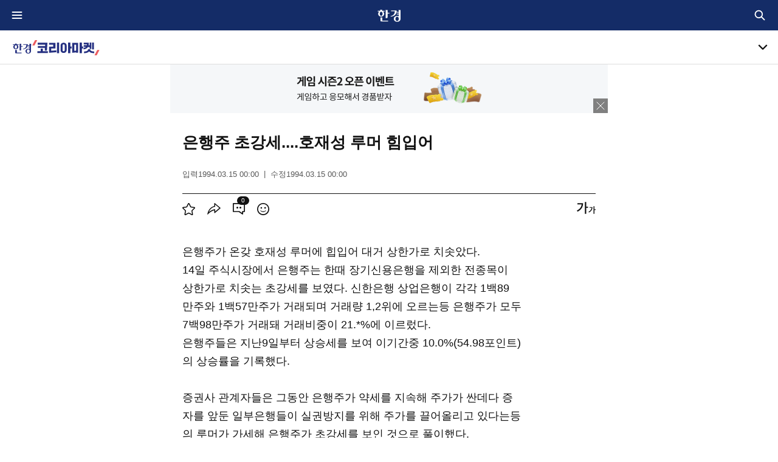

--- FILE ---
content_type: text/html; charset=UTF-8
request_url: https://www.hankyung.com/article/1994031500201
body_size: 19839
content:
<!DOCTYPE html>
<html lang="ko">
<head>
<title>은행주 초강세....호재성 루머 힘입어 | 한국경제</title>
<link rel="alternate" type="application/rss+xml" href="https://www.hankyung.com/feed/" />
<link rel="alternate" type="application/rss+xml" href="https://www.hankyung.com/feed/all-news" />
<link rel="alternate" type="application/rss+xml" href="https://www.hankyung.com/feed/finance" />
<link rel="alternate" type="application/rss+xml" href="https://www.hankyung.com/feed/economy" />
<link rel="alternate" type="application/rss+xml" href="https://www.hankyung.com/feed/realestate" />
<link rel="alternate" type="application/rss+xml" href="https://www.hankyung.com/feed/it" />
<link rel="alternate" type="application/rss+xml" href="https://www.hankyung.com/feed/politics" />
<link rel="alternate" type="application/rss+xml" href="https://www.hankyung.com/feed/international" />
<link rel="alternate" type="application/rss+xml" href="https://www.hankyung.com/feed/society" />
<link rel="alternate" type="application/rss+xml" href="https://www.hankyung.com/feed/life" />
<link rel="alternate" type="application/rss+xml" href="https://www.hankyung.com/feed/opinion" />
<link rel="alternate" type="application/rss+xml" href="https://www.hankyung.com/feed/sports" />
<link rel="alternate" type="application/rss+xml" href="https://www.hankyung.com/feed/entertainment" />
<link rel="alternate" type="application/rss+xml" href="https://www.hankyung.com/feed/video" />
<link rel="canonical" href="https://www.hankyung.com/article/1994031500201" />

<meta name="description" content="은행주 초강세....호재성 루머 힘입어, 증권">

<meta charset="UTF-8">
<meta http-equiv="X-UA-Compatible" content="IE=Edge,chrome=1">

<meta name="viewport" content="width=device-width,initial-scale=1.0,minimum-scale=1.0">

<meta name="classification" content="finance" />
<meta property="article:published" content="1994-03-15" />
<meta name="telegram:instant_view" content="disabled">
<meta name="robots" content="max-image-preview:large">

<meta name="application-name" content="한국경제">
<meta name="apple-itunes-app" content="app-id=406614875, app-argument=https://www.hankyung.com/article/1994031500201">
<meta name="rating" content="general">

<meta property="fb:app_id" content="872625546175034" />
<meta property="og:url" content="https://www.hankyung.com/article/1994031500201"/>
<meta property="og:type" content="article"/>
<meta property="og:title" content="은행주 초강세....호재성 루머 힘입어" />
<meta property="og:description" content="은행주 초강세....호재성 루머 힘입어, 증권" />
<meta property="og:site_name" content="한국경제"/>
<meta property="og:locale" content="ko_KR">
<meta property="og:image" content="https://static.hankyung.com/img/logo/logo-news-sns.png?v=20201130" />
<meta property="og:image:width" content="1200" />
<meta property="og:image:height" content="630" />

<meta name="twitter:card" content="summary_large_image" />
<meta name="twitter:site" content="@hankyungmedia" />
<meta name="twitter:title" content="은행주 초강세....호재성 루머 힘입어" />
<meta name="twitter:description" content="은행주 초강세....호재성 루머 힘입어, 증권">
<meta name="twitter:image:src" content="https://static.hankyung.com/img/logo/logo-news-sns.png?v=20201130">

<meta itemprop="name" content="은행주 초강세....호재성 루머 힘입어">
<meta itemprop="description" content="은행주 초강세....호재성 루머 힘입어, 증권">
<meta itemprop="image" content="https://static.hankyung.com/img/logo/logo-news-sns.png?v=20201130">

<meta name="title" content="은행주 초강세....호재성 루머 힘입어" />

<meta property="dable:item_id" content="1994031500201">
<meta property="dable:author" content="한국경제">
<meta property="article:section" content="증권 일반">
<meta property="article:section2" content="신문(강판)">
<meta property="article:section3" content="0100">
<meta property="article:published_time" content="1994-03-15T00:00:00+09:00">
<!-- theme -->
<meta name="color-scheme" content="dark light">
<link rel="shortcut icon" href="https://www.hankyung.com/favicon.ico">
<link rel="apple-touch-icon" sizes="192x192" href="https://hkstatic.hankyung.com/resource/common/img/favicon/apple-touch-icon.png">

<link rel="amphtml" href="https://www.hankyung.com/amp/1994031500201" />
<link rel="image_src" href="https://static.hankyung.com/img/logo/logo-news-sns.png?v=20201130" />

<link rel="stylesheet" href="https://hkstatic.hankyung.com/resource/common/library/slick/v1.8.1/slick.css">

<link rel="stylesheet" href="https://hkstatic.hankyung.com/css/www/m/common.css?v=202601271317">
<link rel="stylesheet" href="https://hkstatic.hankyung.com/resource/www/view/css/m/view.css?v=202601271317">

<script src="https://hkstatic.hankyung.com/plugin/jquery-3.1.1.min.js"></script>
<script src="https://hkstatic.hankyung.com/plugin/domain-replace/www.hankyung.com.js?v=202601271317"></script>
<script src="https://hkstatic.hankyung.com/plugin/jquery-ui/jquery-ui.min.js"></script>
<script src="https://hkstatic.hankyung.com/plugin/jquery.ui.touch-punch.min.js"></script>
<script src="https://hkstatic.hankyung.com/plugin/jquery.cookie.js"></script>
<script src="https://hkstatic.hankyung.com/resource/common/library/slick/v1.8.1/slick.min.js"></script>

<script src="https://hkstatic.hankyung.com/plugin/function.hk.js?v=202601271317"></script>

<script type="application/ld+json">
{
    "@context": "https://schema.org"
    , "@type": "NewsArticle"
    , "headline": "은행주 초강세....호재성 루머 힘입어"
    , "image": [
    ]
    , "datePublished": "1994-03-15T00:00:00+09:00"
    , "dateModified": "1994-03-15T00:00:00+09:00"
    , "author": [
    ]
}
</script>

<script type="application/ld+json">
{
    "@context": "https://schema.org",
    "@type": "NewsMediaOrganization",
    "url": "https://www.hankyung.com/",
    "name": "한국경제",
    "alternateName": ["한경", "한국경제", "한국경제신문", "한경닷컴"],
    "foundingDate":"1964-10-12",
    "description": "한국경제는 글로벌 시장 흐름과 국내 경제, 산업, 부동산, 테크, 문화 뉴스를 제공하며, AI와 데이터 분석을 통해 독자들에게 통찰력있는 정보를 전달합니다.",
    "sameAs": [
        "https://www.youtube.com/@hkglobalmarket",
        "https://www.facebook.com/hankyungmedia",
        "https://x.com/hankyungmedia",
        "https://play.google.com/store/apps/details?id=com.hankyung",
        "https://media.naver.com/press/015",
        "https://blog.naver.com/hankyunghei"
    ]
}
</script>
<script>
var isMobile = "1";

var aid = "1994031500201";
var url = "https://www.hankyung.com/article/1994031500201";

var postdate = "19940315000000";
var snsData = {
	aid : "1994031500201",
	title : "은행주 초강세....호재성 루머 힘입어",
	url : "https://www.hankyung.com/article/1994031500201",
	keywords : "",
	image : "https://www.hankyung.com/resource/images/hk_news_kakao.png?v=20201130",
	imageWidth : "800",
	imageHeight : "800"
};

var category = "koreamarket"; // 2024.06.19 category assign 수정 by yongt
var categoryName = '코리아마켓'; // 2024.06.19 category assign 수정 by yongt
var section = 'koreamarket'; // 2024.06.19 section assign 수정 by yongt
var mediaid = "AA";

/******/

var cleanView = "";
var notPersonalService = "";
var inarticleNoAds = "";

var articlePayment = ""; // 2024.07.10 기사 유료플래그 추가

/******/
</script>

<script>
window.GATrackingData = {
    title: `기사뷰>은행주 초강세....호재성 루머 힘입어`

    , hk_aid : '1994031500201'
    , hk_company : '신문(ked)'
    , hk_medium : '신문강판(AA)'
    , hk_department : ''
    , hk_reporter : ''
    , hk_member_only : 'n'
    , hk_service_group : ''
    , hk_tag : ''
    , hk_word_count : '257'

    , hk_portal_1: `증권`
    , hk_portal_2: `증권 일반`

    , hk_session_1: ``
    , hk_session_2: ``

    , hk_page_1depth: '기사뷰'
    , hk_page_2depth: `은행주 초강세....호재성 루머 힘입어`

    , hk_article_type : '일반기사뷰'
    , hk_article_title : `은행주 초강세....호재성 루머 힘입어`
    , hk_article_pubdate : '19940315'
    , hk_article_pubtime : '00:00:00'
};
</script>
    <script src="https://hkstatic.hankyung.com/js/ga/googleTagManager.js?v=202601271317" async></script>
    <script src="https://hkstatic.hankyung.com/resource/www/common/js/gtm/articleTracking.js?v=202601271317" defer></script>

<!-- Dable 스크립트 시작-->
<script>
(function(d,a,b,l,e,_) {
d[b]=d[b]||function(){(d[b].q=d[b].q||[]).push(arguments)};e=a.createElement(l);
e.async=1;e.charset='utf-8';e.src='//static.dable.io/dist/plugin.min.js';
_=a.getElementsByTagName(l)[0];_.parentNode.insertBefore(e,_);
})(window,document,'dable','script');
dable('setService', 'm.news.hankyung.com');
dable('sendLogOnce');
</script>
<!-- Dable 스크립트 종료-->

<script async src="https://securepubads.g.doubleclick.net/tag/js/gpt.js"></script>
<script async src="https://ssl.pstatic.net/tveta/libs/glad/prod/gfp-core.js"></script>
<script async="async" type="text/javascript" src="//static.criteo.net/js/ld/publishertag.js"></script>

<!-- <script type="text/javascript">
  window._taboola = window._taboola || [];
  _taboola.push({article:'auto'});
  !function (e, f, u, i) {
    if (!document.getElementById(i)){
      e.async = 1;
      e.src = u;
      e.id = i;
      f.parentNode.insertBefore(e, f);
    }
  }(document.createElement('script'),
  document.getElementsByTagName('script')[0],
  '//cdn.taboola.com/libtrc/hankyung-hankyungcom/loader.js',
  'tb_loader_script');
  if(window.performance && typeof window.performance.mark == 'function')
    {window.performance.mark('tbl_ic');}
</script> -->


<!-- <script src="/incfile/js/common.m.js"></script> -->
</head>
<body >
	<div id="wrap" class="view">
		<div id="skipnavi">
			<a href="#container">본문 바로가기</a>
		</div>

        <div class="ad-top-fix close_ad"></div>

		<!-- header -->
		<header class="hk-header" data-header="koreamarket">
            <div class="hk-header__inner">
                <div class="hk-top__wrap">
    <div class="header__inner">
        <strong class="hk-top__logo">
            <a href="https://www.hankyung.com">
                <img src="https://hkstatic.hankyung.com/resource/common/img/logo/logo-hk-short-w.svg" alt="한국경제" class="img-logo">
            </a>
        </strong>
        <a href="https://www.hankyung.com/mobile-all-menu" class="btn-hamburgermenu">
            <span class="blind">전체메뉴</span>
            <svg width="16" height="16"  class="icon-svg">
                <path stroke="#fff" fill="none" stroke-linecap="round" stroke-linejoin="round" stroke-width="1.5" d="M2 8h12M2 4h12M2 12h12"/>
            </svg>
        </a>
        <div class="hk-top__util">
            <!-- 통합 검색(2024.07.30 조각파일 바라보도록 수정) -->
            <div class="item hk-top__search"> <!-- 레이어 활성: .active -->
	<button type="button" class="btn-total-search">
		<span class="blind">통합검색</span>
	</button>
	<div class="hk-top__search__layer"> <!-- 자동완성 활성: .auto -->
		<form action="https://search.hankyung.com/apps.frm/search.total" method="get">
			<fieldset>
				<legend>한국경제 통합검색</legend>
				<div class="layer__inner">
					<h2 class="layer__tit">검색</h2>
					<div class="search__input__wrap">
						<div class="search__input">
							<input type="search" name="query" placeholder="뉴스 · 종목 검색" aria-label="검색어 입력" autocomplete="off" class="inp-field" value="">
							<button type="button" class="btn-inp-reset" style="display: none;">
								<span class="blind">검색어 삭제</span>
								<i class="icon--cir-x"></i>
							</button>
						</div>
						<button type="submit" class="btn-search" style="display: none;">
							<span class="blind">검색</span>
						</button>
					</div>
					<div class="search__auto__wrap">
						<ul class="autocomplete-result"></ul>
					</div> 
					<button type="button" class="btn-close">
						<span class="blind">검색창 닫기</span>
					</button>
				</div>
			</fieldset> 
		</form>
	</div>
</div>

<script>
$(document).ready(function(){
	// 검색 레이어 열고/닫기
	$(".hk-top__search .btn-total-search").on("click", function(){
		$('.hk-top__search .btn-inp-reset').trigger('click');
		$('.hk-top__search').toggleClass('active');
		$('.hk-top__search__layer input[type=search]').focus();
	});
	$('.hk-top__search .btn-close').on('click', function() {
		$('.hk-top__search').removeClass('active');
	});

	$('.hk-top__search .btn-inp-reset').on('click', function(){
        $('.hk-top__search input[type=search]').val('');
        $('.hk-top__search .btn-inp-reset').hide();
        $('.hk-top__search .btn-search').hide();
        $('.hk-top__search .hk-top__search__layer').removeClass('auto');
    });

	$('.hk-top__search input[type=search]').on("keyup", function(){
		if($(this).val().length < 2){
			$('.hk-top__search .btn-inp-reset').hide();
			$('.hk-top__search .btn-search').hide();
			$('.hk-top__search .hk-top__search__layer').removeClass('auto');
			return false;
		}

		$('.hk-top__search__layer .btn-inp-reset').show();
		$('.hk-top__search__layer .btn-search').show();

		$.get('https://www.hankyung.com/ext-api/search-autocomplete?keyword='+encodeURI($(this).val()), function(data, status) {
			if(data.length == 0){
				$('.hk-top__search .hk-top__search__layer').removeClass('auto');
				return;
			}
			
			$(".hk-top__search .autocomplete-result").html('');
			
			$.each(data, function(idx, val){
				$(".hk-top__search .autocomplete-result").append(`
					<li class="type-stock">
						<a href="${val.url}" title="${val.code}">
							<span class="code">${val.code}</span>
							<span class="name">${val.name}</span>
							<span class="category">${val.market}</span>
						</a>
					</li>
				`);
			});

			$('.hk-top__search .hk-top__search__layer').addClass('auto');
		});
	});
});
</script>
            <!-- // 통합 검색 -->
        </div>
    </div>
</div>

<script>
let memberDomain = "";
if(location.host != location.host.replace("stg-", "") ){
    memberDomain = "stg-member.hankyung.com";
} else {
    memberDomain = "member.hankyung.com";
}

if($.fn.slick == undefined){
    $('head').append('<link rel="stylesheet" href="https://hkstatic.hankyung.com/resource/common/library/slick/v1.8.1/slick.css">');

    slickScript = document.createElement('script');
    slickScript.src = "https://hkstatic.hankyung.com/resource/common/library/slick/v1.8.1/slick.min.js";
    document.head.appendChild(slickScript);
}

$(function () {
    // 2024.07.30 스크롤이 0일때는 버튼 미노출, 스크롤이 0보다 크면 버튼 노출되도록 수정 by yongt
    $(window).scroll(function(){
        if($(this).scrollTop() > 0){
            $("html").addClass("isSticky");
        }else{
            $('html').removeClass('isSticky');
        }
    });
    /*
    // 스크롤이 헤더 영역을 지나면 html태그에 .isSticky 토글
    const headerTop = $('.hk-header').offset().top;
    const headerH = $('.hk-header').outerHeight();
    $(window).scroll(function() {
        const winScr = $(this).scrollTop();
        if (winScr > headerTop + headerH) {
            $('html').addClass('isSticky');
        } else {
            $('html').removeClass('isSticky');
        }
    });
    */

    /*
    // 2024.07.30 불필요 스크립트 주석처리
    // 검색 레이어 열고/닫기
    $('.hk-top__search .btn-total-search').click(function() {
        $('.hk-top__search .btn-inp-reset').trigger('click');
        $('.hk-top__search').toggleClass('active');
        $('.hk-top__search__layer input[type=search]').focus();
    });
    $('.hk-top__search .btn-close').click(function() {
        $('.hk-top__search').removeClass('active');
    });

    $(document).on('mouseup',function(e){
        e.preventDefault();
        if (!$(e.target).hasClass('hk-top__search__layer') && !$(e.target).parents().hasClass('hk-top__search__layer')) {
            $('.hk-top__search').removeClass('active');
        };
    });

    $('.hk-top__search .btn-inp-reset').on('click', function(){
        $('.hk-top__search input[type=search]').val('');
        $('.hk-top__search .btn-inp-reset').hide();
        $('.hk-top__search .btn-search').hide();
        $('.hk-top__search .hk-top__search__layer').removeClass('auto');
    });

    $('.hk-top__search input[type=search]').on('keyup', function(){

        if($(this).val().length < 2){
            $('.hk-top__search .btn-inp-reset').hide();
            $('.hk-top__search .btn-search').hide();
            $('.hk-top__search .hk-top__search__layer').removeClass('auto');
            return false;
        }

        $('.hk-top__search__layer .btn-inp-reset').show();
        $('.hk-top__search__layer .btn-search').show();

        $.get('https://www.hankyung.com/ext-api/search-autocomplete?keyword='+encodeURI($(this).val()), function(data, status) {
            if(data.length == 0){
                $('.hk-top__search .hk-top__search__layer').removeClass('auto');
                return;
            }

            $(".hk-top__search .autocomplete-result").html('');

            $.each(data, function(idx, val){
                $(".hk-top__search .autocomplete-result").append(`
                    <li class="type-stock">
                        <a href="`+val.url+`" title="`+val.code+`">
                            <span class="code">`+val.code+`</span>
                            <span class="name">`+val.name+`</span>
                            <span class="category">`+val.market+`</span>
                        </a>
                    </li>
                `);
            });

            $('.hk-top__search .hk-top__search__layer').addClass('auto');
        });
    });
    */


    // 섹션 서브메뉴 열고/닫기
    $('.btn-section__nav').click(function() {
        $('.section__gnb__wrap').toggleClass('active');
        $('.section__nav').slideToggle('fast');
    });
    $('.section__gnb .nav-link').click(function() {
        $(this)
            .parent('li').toggleClass('on')
            .siblings().removeClass('on');
        $(this)
            .next('.nav-sub').slideToggle()
            .parent().siblings().find('.nav-sub').slideUp();
    });


});
</script>

<script>

function signinCheck(){

    const user_id = $.cookie('UserId');
    const tokenCookie = $.cookie('ssoToken');

    if(!tokenCookie){
        return false;
    }

    let checkFlag = true;

    if( $.cookie('ssoTokenCheckTime') && user_id){
		const checkTime = $.cookie('ssoTokenCheckTime');
		const today = new Date().toISOString().substring(0,10);

		if( checkTime == today ) checkFlag = false;
	}

    if(!checkFlag){
        return false;
    }

    $.ajax({
        type : "POST",
        url : "https://"+memberDomain+"/apps.frame/sso.check.token",
        crossDomain: true,
        dataType: 'jsonp',
        jsonp: 'jsonp_callback',
        data : {
                'token' : tokenCookie,
                'key' : "a8bdf898783883b64503b8915deeb57767f935a24daf44150723299c01c8898a",
                'fn' : "setSingInfo"
            }
    });

}

function setSingInfo(result){

    if(result.result_code != "0000"){
        return false;
    }
    $.cookie('ssoTokenCheckTime', new Date().toISOString().substring(0,10), { expires: null, path: '/', domain: 'hankyung.com'});
}

signinCheck();
</script>
				<div class="section__gnb__wrap">
    <div class="section__logo__area">
        <h1 class="section__logo">
            <a href="https://www.hankyung.com/koreamarket" class="section__title logo__koreamarket">
                <span class="blind">한경코리아마켓</span>
            </a>
        </h1>
        <button type="button" class="btn-section__nav">
            <span class="blind">서브메뉴</span>
        </button>
    </div>
    <nav class="section__nav" aria-label="section navigation">
        <div class="section__nav__inner">
            <ul class="section__gnb">
                <li>
                    <a href="https://www.hankyung.com/hankyungpro?category=코리아마켓PRO" class="nav-link">
                        <span class="txt">코리아마켓PRO</span>
                    </a>
                </li>
                <li>
                    <a role="button" class="nav-link" data-submenu="true">
                        <span class="txt">뉴스</span>
                    </a>
                    <div class="nav-sub">
                        <ul class="nav__list">
                            <li>
                                <a href="https://www.hankyung.com/koreamarket/news/all-news">
                                    <span class="txt">전체뉴스</span>
                                </a>
                            </li>
                            <li>
                                <a href="https://www.hankyung.com/koreamarket/news/markets">
                                    <span class="txt">시황</span>
                                </a>
                            </li>
                            <li>
                                <a href="https://www.hankyung.com/koreamarket/news/equities">
                                    <span class="txt">기업·종목</span>
                                </a>
                            </li>
                            <li>
                                <a href="https://www.hankyung.com/koreamarket/news/etf-etn">
                                    <span class="txt">ETF·ETN</span>
                                </a>
                            </li>
                            <li>
                                <a href="https://www.hankyung.com/koreamarket/news/rates-bonds">
                                    <span class="txt">채권</span>
                                </a>
                            </li>
                            <li>
                                <a href="https://www.hankyung.com/koreamarket/news/crypto">
                                    <span class="txt">암호화폐</span>
                                </a>
                            </li>
                        </ul>  
                    </div>
                </li>
                <li>
                    <a role="button" class="nav-link" data-submenu="true">
                        <span class="txt">시장지표</span>
                    </a>
                    <div class="nav-sub">
                        <ul class="nav__list">
                            <li>
                                <a href="https://markets.hankyung.com">
                                    <span class="txt">시장종합</span>
                                </a>
                            </li>
                            <li>
                                <a href="https://markets.hankyung.com/indices/kospi">
                                    <span class="txt">코스피</span>
                                </a>
                            </li>
                            <li>
                                <a href="https://markets.hankyung.com/indices/kosdaq">
                                    <span class="txt">코스닥</span>
                                </a>
                            </li>
                            <li>
                                <a href="https://markets.hankyung.com/indices/kospi200">
                                    <span class="txt">코스피200</span>
                                </a>
                            </li>
                            <li>
                                <a href="https://markets.hankyung.com/indices/kospi-future">
                                    <span class="txt">코스피200 선물</span>
                                </a>
                            </li>
                            <li>
                                <a href="https://markets.hankyung.com/indices/kosdaq-future">
                                    <span class="txt">코스닥150 선물</span>
                                </a>
                            </li>
                            <li>
                                <a href="https://markets.hankyung.com/indices/kospi-option">
                                    <span class="txt">코스피200 옵션</span>
                                </a>
                            </li>
                            <li>
                                <a href="https://markets.hankyung.com/indices/kosdaq-option">
                                    <span class="txt">코스닥150 옵션</span>
                                </a>
                            </li>
                            <li>
                                <a href="https://markets.hankyung.com/index-info/industry">
                                    <span class="txt">주요시세</span>
                                </a>
                            </li>
                            <li>
                                <a href="https://markets.hankyung.com/investment/investors">
                                    <span class="txt">매매동향</span>
                                </a>
                            </li>
                            <li>
                                <a href="https://markets.hankyung.com/equity-product/etf">
                                    <span class="txt">ETF</span>
                                </a>
                            </li>
                            <li>
                                <a href="https://markets.hankyung.com/equity-product/etn">
                                    <span class="txt">ETN</span>
                                </a>
                            </li>
                            <li>
                                <a href="https://markets.hankyung.com/konex">
                                    <span class="txt">코넥스</span>
                                </a>
                            </li>
                            <li>
                                <a href="https://markets.hankyung.com/screener">
                                    <span class="txt">스크리너</span>
                                </a>
                            </li>
                        </ul>  
                    </div>
                </li>
                <li>
                    <a href="https://datacenter.hankyung.com/kedi"class="nav-link">
                        <span class="txt">한경지수 KEDI</span>
                    </a>
                </li>
                <li>
                    <a role="button" class="nav-link" data-submenu="true">
                        <span class="txt">마켓MAP</span>
                    </a>
                    <div class="nav-sub">
                        <ul class="nav__list">
                            <li>
                                <a href="https://markets.hankyung.com/marketmap/kospi">
                                    <span class="txt">코스피</span>
                                </a>
                            </li>
                            <li>
                                <a href="https://markets.hankyung.com/marketmap/kosdaq">
                                    <span class="txt">코스닥</span>
                                </a>
                            </li>
                        </ul>  
                    </div>
                </li>
                <li>
                    <a href="https://markets.hankyung.com/hankyung-equities" class="nav-link">
                        <span class="txt">한경 종목+</span>
                    </a>
                </li>
                <li>
                    <a role="button" class="nav-link" data-submenu="true">
                        <span class="txt">컨센서스</span>
                    </a>
                    <div class="nav-sub">
                        <ul class="nav__list">
                            <li>
                                <a href="https://markets.hankyung.com/consensus">
                                    <span class="txt">컨센서스</span>
                                </a>
                            </li>
                            <li>
                                <a href="https://www.hankyung.com/koreamarket/consensus">
                                    <span class="txt">컨센서스<span class="badge-beta">beta</span></span>
                                </a>
                            </li>
                            <li>
                                <a href="https://markets.hankyung.com/analyst">
                                    <span class="txt">애널리스트</span>
                                </a>
                            </li>
                        </ul>  
                    </div>
                </li>
                <li>
                    <a href="https://www.hankyung.com/video" class="nav-link">
                        <span class="txt">코리아마켓TV</span>
                    </a>
                </li>
                <li>
                    <a role="button" class="nav-link" data-submenu="true">
                        <span class="txt">한경증권</span>
                    </a>
                    <div class="nav-sub">
                        <ul class="nav__list">
                            <li>
                                <a href="https://www.hankyung.com/koreamarket/moneyapp">
                                    <span class="txt">한경 머니</span>
                                </a>
                            </li>
                            <li>
                                <a href="http://starwars.hankyung.com">
                                    <span class="txt">한경 스타워즈</span>
                                </a>
                            </li>
                            <li>
                                <a href="https://eureka.hankyung.com/?utm_source=hankyung&utm_medium=banner&utm_campaign=starwars" target="_blank" rel="nofollow">
                                    <span class="txt">한경 유레카</span>
                                </a>
                            </li>
                        </ul>  
                    </div>
                </li>
                <li>
                    <a href="https://www.hankyung.com/koreamarket/coin" class="nav-link">
                        <span class="txt">암호화폐</span>
                    </a>
                </li>
            </ul>
        </div>
    </nav>
</div>                <div class="scroll-indicator">
                    <div></div>
                </div>
            </div>
        </header>
		<!-- //header -->


        <!-- Container -->
        <div id="container" role="main">
            <div class="article-promotion">
                <a
                    href="https://www.hankyung.com/game/alice-q-season2"
                    class="item"
style="background:#F5F7F9"                >
                    <img src="https://img.hankyung.com/data/service/www.hankyung.com/articlePromotion/img/fdb092b20d1adccaba133a01c324cd62.png" alt="게임 시즌2 오픈 이벤트 게임하고 응모해서 경품받자">
                </a>

                <div class="banner-control">
                    <button type="button" class="btn-close-promotion">
                        <span class="blind">프로모션 배너 닫기</span>
                    </button>
                </div>
            </div>

            <script>
            $(document).ready(function(){
                $(".article-promotion .btn-close-promotion").on("click", function(){
                    $(".article-promotion").remove();
                });
            });
            </script>

            <div class="inner">
                <article class="article-wrap">


                    <h1 class="article-headline">
                        <span>
						은행주 초강세....호재성 루머 힘입어
                        </span>
                    </h1>


                    <div class="article-timestamp">
                        <div class="datetime">
							<span class="item">
								입력<span class="txt-date">1994.03.15 00:00</span>
							</span>
							<span class="item">
								수정<span class="txt-date">1994.03.15 00:00</span>
							</span>
                        </div>
                    </div>

                    <div class="utility-wrap login_need">
                        <div class="utility">
                            <div class="tools">
                                <button type="button" class="tool btn-star-toggle tool-scrap not_personal_service" onclick="clickScrap('1994031500201')" data-check="N">
                                    <svg x="0" y="0" width="21" height="20" viewBox="0 0 21.35 20.45">
                                        <path class="svg-star-fill" d="M4.96,20.45c-0.29,0-0.59-0.09-0.84-0.27c-0.44-0.32-0.66-0.86-0.57-1.4l0.97-5.66L0.43,9.17  C0.04,8.79-0.1,8.23,0.07,7.71c0.17-0.52,0.61-0.89,1.15-0.97l5.68-0.83L9.4,0.8C9.64,0.31,10.13,0,10.68,0  c0.51,0,1.04,0.31,1.28,0.8l2.54,5.15l5.63,0.79c0.54,0.08,0.98,0.45,1.15,0.97c0.17,0.52,0.03,1.08-0.36,1.46l-4.11,4.01l0.99,5.6  c0.09,0.54-0.13,1.08-0.57,1.4c-0.44,0.32-1.02,0.36-1.5,0.11l-5.08-2.67l-5.02,2.67C5.42,20.39,5.19,20.45,4.96,20.45z" fill="#ddd"></path>
                                        <path class="svg-star" d="M4.96,20.45c-0.29,0-0.59-0.09-0.84-0.27c-0.44-0.32-0.66-0.86-0.57-1.4l0.97-5.66L0.43,9.17  C0.04,8.79-0.1,8.23,0.07,7.71c0.17-0.52,0.61-0.89,1.15-0.97l5.68-0.83L9.4,0.8C9.64,0.31,10.13,0,10.68,0  c0.51,0,1.04,0.31,1.28,0.8l2.54,5.15l5.63,0.79c0.54,0.08,0.98,0.45,1.15,0.97c0.17,0.52,0.03,1.08-0.36,1.46l-4.11,4.01l0.99,5.6  c0.09,0.54-0.13,1.08-0.57,1.4c-0.44,0.32-1.02,0.36-1.5,0.11l-5.08-2.67l-5.02,2.67C5.42,20.39,5.19,20.45,4.96,20.45z   M10.68,16.12c0.23,0,0.46,0.05,0.67,0.16l4.96,2.6l-0.95-5.52c-0.08-0.46,0.07-0.94,0.41-1.27l4.01-3.91l-5.54-0.81  c-0.46-0.07-0.87-0.36-1.08-0.78l-2.5-5.07L8.2,6.61C7.99,7.03,7.59,7.32,7.12,7.39L1.58,8.2l4.01,3.91  c0.34,0.33,0.49,0.8,0.41,1.26l-0.95,5.52l4.96-2.6C10.22,16.17,10.45,16.12,10.68,16.12z M10.61,1.46L10.61,1.46L10.61,1.46  L10.61,1.46z"></path>
                                    </svg>
                                    <span class="blind">기사 스크랩</span>
                                </button>
                                <button type="button" class="tool tool-share btn-share-tool-more">
                                    <svg x="0" y="0" width="22" height="19" viewBox="0 0 22.1 19.5">
                                        <path class="svg-icon" d="M0.1,19.5c-0.3-0.1,0-1.7,0-1.7c1.4-6.1,4.6-9.2,7-10.8c1.9-1.2,3.5-1.7,4.4-1.9V0.6  c0-0.5,0.6-0.8,1-0.5L21.9,8c0.3,0.3,0.3,0.7,0,1l-9.3,7.9c-0.4,0.3-1,0.1-1-0.5v-4.1c-1.8,0.5-6.2,1.9-10.2,6.3  C1.4,18.5,0.5,19.6,0.1,19.5z M13.1,2.5v3.8l-0.7,0.1c-0.3,0-7,0.9-10.1,9c4.9-4.2,9.6-4.9,9.9-4.9l0.8-0.1v4l7-6L13.1,2.5z" fill="#121212"></path>
                                    </svg>
                                    <span class="blind">공유</span>
                                </button>
                                <button type="button" class="tool tool-comment not_personal_service">
                                    <svg x="0" y="0" width="20" height="19" viewBox="0 0 20 18.81">
                                        <path class="svg-icon" d="M12.5,8.93c0.83,0,1.5-0.66,1.5-1.47s-0.67-1.47-1.5-1.47c-0.83,0-1.5,0.66-1.5,1.47S11.67,8.93,12.5,8.93z    M7.5,8.93C8.33,8.93,9,8.28,9,7.46S8.33,5.99,7.5,5.99C6.67,5.99,6,6.65,6,7.46S6.67,8.93,7.5,8.93z M1.68,1.64v11.39h8.7   c0.19,0,0.37,0.06,0.52,0.16l4.3,2.94v-2.24c0-0.48,0.4-0.86,0.9-0.86h2.22V1.64H1.68z M0.86,0h18.27C19.61,0,20,0.37,20,0.83   v13.11c0,0.46-0.39,0.83-0.86,0.83h-1.27c-0.48,0-0.86,0.37-0.86,0.83v2.37c0,0.68-0.8,1.07-1.37,0.68l-5.41-3.72   c-0.15-0.1-0.32-0.16-0.5-0.16H0.86C0.39,14.77,0,14.4,0,13.94V0.83C0,0.37,0.39,0,0.86,0z" fill="#121212"></path>
                                    </svg>
                                    <span class="blind">댓글</span>
                                    <span class="badge-num txt-num hk-comment-count">
                                        0
                                    </span>
                                </button>
                                <button type="button" data-url="https://www.hankyung.com/article/1994031500201" class="tool tool-cleanview btn_cleanview">
                                    <svg x="0" y="0" width="20" height="20" viewBox="0 0 20 20">
                                        <path class="svg-icon" d="M10,0C4.5,0,0,4.5,0,10c0,5.5,4.5,10,10,10c5.5,0,10-4.5,10-10C20,4.5,15.5,0,10,0z M10,18.2    c-4.5,0-8.3-3.7-8.3-8.3c0-4.5,3.7-8.3,8.3-8.3c4.5,0,8.3,3.7,8.3,8.3C18.2,14.5,14.5,18.2,10,18.2z M12.2,8.8    c0.2,0.2,0.5,0.4,0.9,0.4c0.4,0,0.7-0.1,1-0.4c0.2-0.2,0.4-0.5,0.4-0.9c0-0.4-0.1-0.7-0.4-0.9c-0.2-0.2-0.5-0.4-0.9-0.4    c-0.4,0-0.7,0.1-1,0.4c-0.2,0.2-0.4,0.5-0.4,0.9C11.8,8.3,11.9,8.6,12.2,8.8z M6,8.8C6.2,9,6.5,9.2,6.9,9.2c0.4,0,0.7-0.1,0.9-0.4    c0.2-0.2,0.4-0.5,0.4-0.9c0-0.4-0.1-0.7-0.4-0.9C7.6,6.8,7.3,6.7,7,6.7C6.6,6.7,6.2,6.8,6,7C5.8,7.3,5.6,7.5,5.6,7.9    C5.6,8.3,5.7,8.6,6,8.8z M13.4,12.6c-0.2,0.3-0.4,0.4-0.7,0.6c-0.3,0.2-0.6,0.2-1,0.3c-0.4,0.1-0.9,0.1-1.4,0.1    c-0.5,0-0.9-0.1-1.3-0.1c-0.4,0-0.7-0.1-1-0.1c-0.5-0.2-0.9-0.3-1.3-0.6c-0.4-0.2-0.7-0.6-0.8-1L5.3,12C5.5,12.6,5.8,13,6,13.3    c0.3,0.4,0.7,0.7,1.3,0.9c0.3,0.1,0.7,0.3,1.2,0.4c0.5,0.1,1,0.1,1.6,0.1c0.5,0,1,0,1.3-0.1c0.4-0.1,0.7-0.2,1-0.3    c0.5-0.2,1-0.5,1.3-0.9c0.4-0.4,0.7-0.9,0.9-1.4L14,11.7C13.8,12,13.6,12.3,13.4,12.6z" fill="#121212"></path>
                                    </svg>
                                    <span class="blind">클린뷰</span>
                                </button>
                            </div>


                            <div class="tools">
                                <button type="button" class="tool tool-font">
                                    <svg x="0" y="0" width="31" height="20" viewBox="0 0 27 17">
                                        <path class="svg-icon" d="M0.9,3.4H7c-0.4,3.9-2.7,6.9-7,9l1.1,1.5C6.8,11.1,9,6.7,9,1.8H0.9V3.4z M13.5,0h-2v17h2V8.3h2.6    V6.7h-2.6V0z M18.3,8.3h2.8c-0.3,2.5-1.7,4.4-4.4,5.8l0.7,1c3.6-1.8,5-4.6,5-7.7h-4.1V8.3z M25.3,10.4V6.2h-1.3V17h1.3v-5.5H27v-1    H25.3z" fill="#121212"></path>
                                    </svg>
                                    <span class="blind">글자크기 조절</span>
                                </button>
                            </div>
                        </div>
                    </div>


                    <div class="article-body-wrap">


                        <div class="article-body" id="articletxt" itemprop="articleBody">
                            은행주가 온갖 호재성 루머에 힙입어 대거 상한가로 치솟았다.<br /> 14일 주식시장에서 은행주는 한때 장기신용은행을 제외한 전종목이<br />상한가로 치솟는 초강세를 보였다.  신한은행 상업은행이 각각 1백89<br />만주와 1백57만주가 거래되며 거래량 1,2위에 오르는등 은행주가 모두<br /> 7백98만주가 거래돼 거래비중이 21.*%에 이르렀다.<br /> 은행주들은 지난9일부터 상승세를 보여 이기간중 10.0%(54.98포인트)<br />의 상승률을 기록했다.<br /><br /> 증권사 관계자들은 그동안 은행주가 약세를 지속해 주가가 싼데다 증<br />자를 앞둔 일부은행들이 실권방지를 위해 주가를 끌어올리고 있다는등<br />의 루머가 가세해 은행주가 초강세를 보인 것으로 풀이했다.
                        </div>
                    </div>



                    <div class="empathy-wrap type-2 not_personal_service">
                        <button type="button" class="btn-like" data-kind="1" data-reaction="good" onclick="clickReaction('1994031500201', 1, this)">
                            <!-- <svg x="0" y="0" width="26" height="28" viewBox="0 0 25.3 25.5">
                                <path class="svg-icon" d="M24.7,11c-1-1.4-2.9-1.4-3.2-1.4h-4.9c-0.1,0-0.2-0.1-0.2-0.1c0-0.1-0.1-0.2,0-0.3c0.4-0.6,0.6-1.1,0.8-1.4    c0.5-1,2-4.4-0.3-6.7c-1-1-2.2-1.3-3.4-1c-0.8,0.2-1.4,0.7-1.9,1.4L6,9.6H1c-0.6,0-1,0.5-1,1v13.8c0,0.6,0.5,1,1,1h5.5h10.4    c0.7,0,1.3-0.1,2-0.4c1.3-0.5,2.3-1.5,2.9-2.8l0-0.1c0.7-1.5,2.3-4.9,3.1-7.2C25.5,13.4,25.4,12,24.7,11z M2.1,11.7h3.4v11.7H2.1    V11.7z M23,14.3c-0.7,2.1-2.3,5.5-3,7l0,0.1c-0.4,0.8-1,1.5-1.8,1.8c-0.4,0.2-0.9,0.3-1.3,0.3H7.5V11l5.7-8.3    c0.2-0.3,0.5-0.5,0.8-0.6C14.3,2,14.8,2,15.4,2.6c1.3,1.3,0.1,3.8-0.1,4.2c-0.1,0.3-0.4,0.7-0.7,1.4c-0.4,0.7-0.4,1.6,0,2.3    c0.4,0.7,1.2,1.2,2,1.2h5c0,0,0,0,0,0h0c0,0,1.1,0,1.5,0.6C23.4,12.8,23.2,13.7,23,14.3z" fill="#1ec671"></path>
                            </svg> -->
                            <span class="emotion-label">좋아요</span>
                            <strong class="emotion-count"></strong>
                        </button>
                        <button type="button" class="btn-hate" data-kind="2" data-reaction="bad" onclick="clickReaction('1994031500201', 2, this)">
                            <!-- <svg x="0" y="0" width="26" height="28" viewBox="0 0 25.3 25.5">
                                <path class="svg-icon" d="M24.3,0h-5.5H8.4c-0.7,0-1.3,0.1-2,0.4C5.1,0.9,4.1,1.9,3.5,3.2l0,0.1c-0.7,1.5-2.3,4.9-3.1,7.2    c-0.6,1.6-0.5,3,0.2,4c1,1.4,2.9,1.4,3.2,1.4h4.9c0.1,0,0.2,0.1,0.2,0.1C9,16,9,16.2,9,16.3c-0.2,0.4-0.6,1-0.8,1.4    c-0.5,1-2,4.4,0.3,6.7c0.7,0.7,1.6,1.1,2.5,1.1c0.3,0,0.6,0,0.9-0.1c0.8-0.2,1.4-0.7,1.9-1.4l5.6-8.1h4.9c0.6,0,1-0.5,1-1V1    C25.3,0.5,24.9,0,24.3,0z M12.1,22.8c-0.2,0.3-0.5,0.5-0.8,0.6c-0.3,0.1-0.8,0.1-1.4-0.5c-1.3-1.3-0.1-3.8,0.1-4.2    c0.2-0.3,0.4-0.8,0.7-1.4c0.4-0.7,0.4-1.6,0-2.3c-0.4-0.7-1.2-1.2-2-1.2h-5c0,0,0,0,0,0c0,0,0,0,0,0c0,0-1.1,0-1.5-0.6    c-0.4-0.5-0.2-1.4,0.1-2.1c0.7-2.1,2.3-5.5,3-7l0-0.1c0.4-0.8,1-1.5,1.8-1.8C7.6,2.1,8,2.1,8.4,2.1h9.4v12.4L12.1,22.8z     M23.3,13.8h-3.4V2.1h3.4V13.8z" fill="#f95c84"></path>
                            </svg> -->
                            <span class="emotion-label">싫어요</span>
                            <strong class="emotion-count"></strong>
                        </button>
                        <button type="button" class="btn-want" data-kind="3" data-reaction="want" onclick="clickReaction('1994031500201', 3, this)">
                            <!-- <svg x="0" y="0" width="28" height="28" viewBox="0 0 27.9 28">
                                <path class="svg-icon" d="M6.3,7.2L8,10.4h1.2V5.7H8.1v2.9L6.6,5.7H5.3v4.7h1.1V7.2z M15.6,10.4l0.7-3.1l0.6,3.1H18l1.2-4.7H18    l-0.6,3.2l-0.6-3.2h-1.2L15,8.9l-0.6-3.2h-1.2l1.1,4.7H15.6z M12.9,6.6v-1H10v4.7h3v-1h-1.9v-1h1.7V7.5h-1.7V6.6H12.9z M20.8,9.5    c-0.4,0-0.8-0.1-1.1-0.3l-0.1,0l-0.2,1l0,0c0.2,0.1,0.8,0.3,1.3,0.3c1.4,0,1.9-0.8,1.9-1.5c0-0.7-0.4-1.1-1.2-1.4    c-0.6-0.2-0.8-0.3-0.8-0.6c0-0.2,0.2-0.4,0.6-0.4c0.3,0,0.6,0.1,0.9,0.2l0.1,0l0.3-0.9l0,0c-0.3-0.2-0.7-0.2-1.2-0.2    c-1.1,0-1.8,0.6-1.8,1.4c0,0.6,0.4,1.1,1.3,1.4c0.5,0.2,0.7,0.3,0.7,0.6C21.5,9.3,21.2,9.5,20.8,9.5z M1.7,24.9    C1.7,24.9,1.7,24.9,1.7,24.9C1.6,24.8,1.6,24.8,1.7,24.9L0.3,26c-0.5,0.5-0.5,1.2,0,1.7C0.6,27.9,0.9,28,1.2,28    c0.3,0,0.6-0.1,0.8-0.3l1.3-1.3c-0.3-0.2-0.6-0.4-0.9-0.7C2.2,25.4,1.9,25.1,1.7,24.9z M27.5,26l-1.2-1.2l0,0c0,0-0.1,0.1-0.1,0.1    c-0.2,0.3-0.5,0.5-0.8,0.8c-0.3,0.2-0.6,0.5-0.9,0.7l1.3,1.3c0.2,0.2,0.5,0.3,0.8,0.3c0.1,0,0.3,0,0.4-0.1    c0.1-0.1,0.3-0.1,0.4-0.3c0.1-0.1,0.2-0.2,0.3-0.4c0.1-0.3,0.1-0.6,0-0.9C27.7,26.3,27.6,26.1,27.5,26z M24.7,24.7    c0.2-0.2,0.5-0.5,0.7-0.7c0,0,0.1-0.1,0.1-0.1c0,0,0,0,0,0c0,0,0,0,0,0c0,0,0,0,0,0c0,0,0,0,0,0h0c0-0.1,0.1-0.1,0.1-0.2    c0.1-0.2,0.2-0.4,0.3-0.6c0-0.1,0.1-0.1,0.1-0.2c0.2-0.3,0.3-0.7,0.4-1c0.8-0.2,1.3-0.8,1.3-1.7c0-0.8-0.6-1.5-1.3-1.7    c-0.1-0.3-0.2-0.5-0.3-0.8c0-0.1-0.1-0.2-0.1-0.3c-0.1-0.2-0.2-0.3-0.2-0.5c0-0.1-0.1-0.1-0.1-0.2c-0.2-0.3-0.3-0.5-0.5-0.7    c0,0,0-0.1-0.1-0.1c-0.1-0.1-0.3-0.3-0.4-0.4c0,0,0,0,0,0c0,0-0.1,0-0.1-0.1c-0.1-0.1-0.1-0.1-0.2-0.2c-0.1-0.1-0.3-0.2-0.4-0.3    c0,0,0,0,0,0c0,0,0,0,0,0C24,15,23.9,15,23.8,14.9c0,0-0.1,0-0.1-0.1c-0.1-0.1-0.3-0.1-0.4-0.2c-0.2-0.1-0.3-0.1-0.5-0.2    c-0.1,0-0.2-0.1-0.2-0.1c0,0-0.1,0-0.1-0.1c-0.1,0-0.3-0.1-0.4-0.1c-0.1,0-0.1,0-0.2,0c-0.1,0-0.2-0.1-0.3-0.1    c-0.3,0-0.6-0.1-0.9-0.1c-2.6,0-4.9,1.6-5.8,4.1c-0.3-0.1-0.6-0.2-0.9-0.2c-0.3,0-0.6,0.1-0.9,0.2c-0.2-0.6-0.5-1.2-0.9-1.7    c-0.4-0.5-0.8-0.9-1.3-1.3c-1-0.7-2.2-1.1-3.5-1.1c-0.3,0-0.6,0-0.9,0.1c-0.1,0-0.2,0-0.3,0.1c-0.2,0-0.4,0.1-0.6,0.1    c-0.1,0-0.3,0.1-0.4,0.1c-0.1,0.1-0.3,0.1-0.4,0.2c-0.1,0.1-0.3,0.1-0.4,0.2C4.1,14.9,4,15,3.8,15.1c-0.2,0.1-0.3,0.2-0.5,0.3    c-0.1,0-0.1,0.1-0.2,0.1c-0.6,0.5-1.1,1.1-1.4,1.8c0,0,0,0,0,0v0c-0.1,0.1-0.1,0.3-0.2,0.4c-0.1,0.2-0.2,0.5-0.3,0.7    c-0.2,0-0.4,0.1-0.5,0.2c-0.1,0.1-0.3,0.2-0.4,0.3c0,0,0,0,0,0c-0.2,0.3-0.4,0.6-0.4,1c0,0,0,0,0,0c0,0,0,0,0,0    c0,0.2,0,0.4,0.1,0.6c0.1,0.2,0.2,0.4,0.3,0.5c0,0,0,0,0,0c0,0,0,0,0,0c0.1,0.1,0.2,0.1,0.2,0.2c0,0,0.1,0.1,0.1,0.1    c0.2,0.1,0.3,0.2,0.5,0.2c0,0,0,0,0,0c0,0,0,0,0,0c0.1,0.4,0.2,0.7,0.4,1c0,0.1,0.1,0.1,0.1,0.2c0.1,0.1,0.2,0.3,0.3,0.4    c0.1,0.1,0.1,0.2,0.2,0.3c0,0,0,0,0,0c0,0.1,0.1,0.1,0.1,0.1c0,0,0,0,0,0c0.2,0.3,0.4,0.5,0.7,0.7c0,0,0,0,0,0c0,0,0,0,0,0    c0,0,0,0,0.1,0.1C3.4,25,3.7,25.2,4,25.4c0,0,0,0,0.1,0c0.2,0.1,0.4,0.3,0.7,0.4c0,0,0,0,0,0c0,0,0.1,0,0.1,0.1c0,0,0,0,0,0    c0.2,0.1,0.4,0.2,0.6,0.2c0.1,0,0.2,0.1,0.4,0.1c0,0,0,0,0,0h0c0,0,0,0,0,0c0.1,0,0.3,0.1,0.4,0.1c0,0,0.1,0,0.1,0    c0.3,0,0.6,0.1,0.9,0.1c0.3,0,0.6,0,0.9-0.1c0.2,0,0.4-0.1,0.5-0.1c0.1,0,0.2,0,0.3-0.1c0.2-0.1,0.5-0.2,0.7-0.3c0,0,0,0,0.1,0    c0.1-0.1,0.3-0.1,0.4-0.2c0.4-0.2,0.8-0.5,1.2-0.9c0,0,0,0,0,0c0,0,0.1-0.1,0.1-0.1c0,0,0,0,0.1-0.1c0.1-0.1,0.1-0.1,0.2-0.2    c0-0.1,0.1-0.1,0.1-0.2c0.2-0.2,0.3-0.4,0.5-0.6c0-0.1,0.1-0.1,0.1-0.2c0.2-0.3,0.3-0.5,0.4-0.8c0,0,0,0,0,0c0,0,0,0,0,0    c0.2-0.4,0.3-0.8,0.4-1.2c0-0.1,0.1-0.2,0.1-0.3c0.1-0.3,0.1-0.5,0.2-0.6c0.1-0.1,0.1-0.1,0.2-0.2c0.1,0,0.1-0.1,0.2-0.1    c0.3,0,0.4,0.2,0.7,1.2c0.1,0.4,0.2,0.8,0.4,1.2c0,0,0,0,0,0c0,0,0,0,0,0c0,0,0,0,0,0c0.2,0.4,0.3,0.7,0.5,1c0,0,0,0,0,0    c0.1,0.2,0.3,0.4,0.5,0.6c0.1,0.1,0.1,0.1,0.2,0.2c0,0,0.1,0.1,0.1,0.1c0,0,0,0,0,0c0,0,0,0,0,0c0.1,0.1,0.1,0.1,0.2,0.2    c0.1,0.1,0.2,0.2,0.4,0.3c0.2,0.1,0.3,0.2,0.5,0.3c0,0,0,0,0,0l0,0c0.1,0.1,0.2,0.2,0.4,0.2c0.1,0.1,0.2,0.1,0.4,0.2    c0,0,0.1,0,0.1,0c0,0,0.1,0,0.1,0c0.2,0.1,0.4,0.2,0.6,0.2c0.1,0,0.2,0,0.3,0.1c0.2,0,0.3,0.1,0.5,0.1c0,0,0.1,0,0.1,0    c0.3,0,0.6,0.1,0.9,0.1c0.3,0,0.6,0,0.9-0.1c0.2,0,0.3-0.1,0.5-0.1c0.1,0,0.2-0.1,0.4-0.1c0.2-0.1,0.4-0.1,0.6-0.2    c0,0,0.1,0,0.1-0.1c0.2-0.1,0.5-0.2,0.7-0.4l0,0v0c0.2-0.1,0.4-0.2,0.5-0.3C24.5,25,24.6,24.9,24.7,24.7    C24.7,24.7,24.7,24.7,24.7,24.7z M9,23.6c-0.5,0.3-1.1,0.5-1.8,0.5c-0.6,0-1.2-0.2-1.8-0.5c-1.2-0.6-2.1-1.9-2.1-3.4    c0-2.1,1.7-3.9,3.9-3.9c2.1,0,3.9,1.7,3.9,3.9C11.1,21.7,10.3,23,9,23.6z M22.4,23.6c-0.5,0.3-1.1,0.5-1.8,0.5    c-0.6,0-1.2-0.2-1.8-0.5c-1.2-0.6-2.1-1.9-2.1-3.4c0-2.1,1.7-3.9,3.9-3.9c2.1,0,3.9,1.7,3.9,3.9C24.5,21.7,23.6,23,22.4,23.6z     M24.4,0H3.5C1.6,0,0,1.6,0,3.6v11.5v1.4c0.5-0.9,1.1-1.7,1.8-2.4V3.4c0-0.9,0.7-1.6,1.6-1.6h21.1c0.9,0,1.6,0.7,1.6,1.6v10.8    c0.7,0.7,1.3,1.5,1.8,2.4v-13C27.9,1.6,26.3,0,24.4,0z" fill="#a27ce7"></path>
                            </svg> -->
                            <span class="emotion-label">후속기사 원해요</span>
                            <strong class="emotion-count"></strong>
                        </button>
                    </div>



					<!--  -->
					<!--  -->

                    <div id="ad001">
                        <!-- <script src='//plugin.adplex.co.kr/script/2beonAdScript.js' charset='UTF-8'></script> -->
                        <!-- <script>adtiveDrawAD('UPFFFFFP','B13LLLLF');</script> -->
                    </div>

                    <!-- 관련뉴스 -->
                    <div class="related-article">
                        <div class="article-label">
                            <strong>관련 뉴스</strong>
                        </div>
                        <ol class="article-list-module">
                            <li>
                                <em class="num txt-num">1</em>
                                <div class="news-item">
                                    <div class="txt-cont">
                                        <p class="news-tit">
                                            <a href="https://www.hankyung.com/article/202601275878i" data-pm="A" data-interstitial="true">
                                                [마켓칼럼]반도체가 연 코스피 5000... 순환매 흐름에 주목해야
                                            </a>
                                        </p>
                                    </div>
                                    <div class="thumb">
                                        <a href="https://www.hankyung.com/article/202601275878i" data-interstitial="true">
                                            <img src="https://img.hankyung.com/photo/202601/01.42688244.3.jpg" alt="[마켓칼럼]반도체가 연 코스피 5000... 순환매 흐름에 주목해야" loading="lazy" width="80" height="50">
                                        </a>
                                    </div>
                                </div>
                            </li>
                            <li>
                                <em class="num txt-num">2</em>
                                <div class="news-item">
                                    <div class="txt-cont">
                                        <p class="news-tit">
                                            <a href="https://www.hankyung.com/article/202601275767i" data-pm="N" data-interstitial="true">
                                                "폭락장, 오히려 좋아"  학습효과 본 개미 늘더니…'깜짝 전망'
                                            </a>
                                        </p>
                                    </div>
                                    <div class="thumb">
                                        <a href="https://www.hankyung.com/article/202601275767i" data-interstitial="true">
                                            <img src="https://img.hankyung.com/photo/202601/01.43093921.3.jpg" alt="&quot;폭락장, 오히려 좋아&quot;  학습효과 본 개미 늘더니…'깜짝 전망'" loading="lazy" width="80" height="50">
                                        </a>
                                    </div>
                                </div>
                            </li>
                            <li>
                                <em class="num txt-num">3</em>
                                <div class="news-item">
                                    <div class="txt-cont">
                                        <p class="news-tit">
                                            <a href="https://www.hankyung.com/article/202601275828i" data-pm="N" data-interstitial="true">
                                                "외국인 다음으로 쓸어담아"…'5000시대' 연 큰손의 정체
                                            </a>
                                        </p>
                                    </div>
                                    <div class="thumb">
                                        <a href="https://www.hankyung.com/article/202601275828i" data-interstitial="true">
                                            <img src="https://img.hankyung.com/photo/202601/AA.31943976.3.jpg" alt="&quot;외국인 다음으로 쓸어담아&quot;…'5000시대' 연 큰손의 정체" loading="lazy" width="80" height="50">
                                        </a>
                                    </div>
                                </div>
                            </li>
                        </ol>
                    </div>

                    <!-- 댓글 -->
                    <div id="commentsSector-hk" class="comments-sector-hk">
                        <div id="hk-comment-container"></div>
                        <script type="text/javascript">
                            window.hkCommentOptions = {domain:"hk",type:"news",pageid:"1994031500201",limit:5};
                            (function(d, s) {
                                var j, e = d.getElementsByTagName(s)[0];
                                if (typeof HKCommentClient === 'object') { return; }
                                j = d.createElement(s);
                                /**/
                                j.src = 'https://comment.hankyung.com/js/embed.js?v=20240502';
                                /**/
                                j.async = true;
                                e.parentNode.insertBefore(j, e);
                            })(document, 'script');
                        </script>
                    </div>
                </article>

                <div id="ad002"></div>

                <!-- AD -->
                <div class='ad-area-wrap bg ad_area '>
                        <p class='ad-label'>ADVERTISEMENT</p>
                        <div class='ad-wrap' id='ad003' style='min-height:250px'>
                        </div>
                    </div>


                <div id="ad004"></div>
                <div class='ad-area-wrap bg ad_area ' id='ad005'>
                        <p class='ad-label'>ADVERTISEMENT</p>
                        <div class='ad-wrap' style='min-height:280px'>
						</div>
                        <div class='ad-wrap' style='min-height:280px'>
						</div>
                    </div>
                <!-- <div id="ad006"></div> -->

                <!-- <div id="ad007"></div> -->

                <div id="ad019"></div>

                <div id="ad008"></div>

                <div class='ad-area-wrap bg ad_area '>
                        <p class='ad-label'>ADVERTISEMENT</p>
                        <div class='ad-wrap' id='ad009' style='min-height:280px'>
                        </div>
                    </div>


                <div class="bottom-of-article">
                    <div class="major-article">
                        <div class="article-label">
                            <strong>많이 본 뉴스 </strong>
                        </div>
                        <ol class="article-list-module has-rank">
                            <li>
                                <em class="num">1</em>
                                <div class="news-item">
                                    <div class="txt-cont">
                                        <p class="news-tit">
                                            <a href="https://www.hankyung.com/article/2026012512401" data-pm="N" data-interstitial="true">"월 300만원 군인연금 받는데 어쩌나"…60대 고민 깊어진 이유</a>
                                        </p>
                                    </div>
                                    <div class="thumb">
                                        <a href="https://www.hankyung.com/article/2026012512401" data-interstitial="true">
											<img src="https://img.hankyung.com/photo/202601/AA.43074994.3.jpg" alt="&quot;월 300만원 군인연금 받는데 어쩌나&quot;…60대 고민 깊어진 이유" loading="lazy" width="80" height="50">
										</a>
                                    </div>
                                </div>
                            </li>
                            <li>
                                <em class="num">2</em>
                                <div class="news-item">
                                    <div class="txt-cont">
                                        <p class="news-tit">
                                            <a href="https://www.hankyung.com/article/202601263024i" data-pm="N" data-interstitial="true">"삼성전자 말고 이걸 살 걸 그랬나"…외국인이 쓸어 담은 종목</a>
                                        </p>
                                    </div>
                                    <div class="thumb">
                                        <a href="https://www.hankyung.com/article/202601263024i" data-interstitial="true">
											<img src="https://img.hankyung.com/photo/202601/ZN.43083360.3.jpg" alt="&quot;삼성전자 말고 이걸 살 걸 그랬나&quot;…외국인이 쓸어 담은 종목" loading="lazy" width="80" height="50">
										</a>
                                    </div>
                                </div>
                            </li>
                            <li>
                                <em class="num">3</em>
                                <div class="news-item">
                                    <div class="txt-cont">
                                        <p class="news-tit">
                                            <a href="https://www.hankyung.com/article/2026012627526" data-pm="N" data-interstitial="true">"지금 못 사면 벼락거지"…'2배 먹자' 개미들 폭주에 서버 터졌다</a>
                                        </p>
                                    </div>
                                    <div class="thumb">
                                        <a href="https://www.hankyung.com/article/2026012627526" data-interstitial="true">
											<img src="https://img.hankyung.com/photo/202601/01.43079875.3.jpg" alt="&quot;지금 못 사면 벼락거지&quot;…'2배 먹자' 개미들 폭주에 서버 터졌다" loading="lazy" width="80" height="50">
										</a>
                                    </div>
                                </div>
                            </li>
                            <li>
                                <em class="num">4</em>
                                <div class="news-item">
                                    <div class="txt-cont">
                                        <p class="news-tit">
                                            <a href="https://www.hankyung.com/article/202601226967i" data-pm="N" data-interstitial="true">"1억이 2억5000만원 됐다"…6개월 새 147% 폭등 '불기둥'</a>
                                        </p>
                                    </div>
                                    <div class="thumb">
                                        <a href="https://www.hankyung.com/article/202601226967i" data-interstitial="true">
											<img src="https://img.hankyung.com/photo/202601/ZA.42979486.3.jpg" alt="&quot;1억이 2억5000만원 됐다&quot;…6개월 새 147% 폭등 '불기둥'" loading="lazy" width="80" height="50">
										</a>
                                    </div>
                                </div>
                            </li>
                            <li>
                                <em class="num">5</em>
                                <div class="news-item">
                                    <div class="txt-cont">
                                        <p class="news-tit">
                                            <a href="https://www.hankyung.com/article/202601274087i" data-pm="N" data-interstitial="true">"관세 25%로 원복"…트럼프, 돌연 한국 때린 진짜 이유</a>
                                        </p>
                                    </div>
                                    <div class="thumb">
                                        <a href="https://www.hankyung.com/article/202601274087i" data-interstitial="true">
											<img src="https://img.hankyung.com/photo/202601/01.43088021.3.jpg" alt="&quot;관세 25%로 원복&quot;…트럼프, 돌연 한국 때린 진짜 이유" loading="lazy" width="80" height="50">
										</a>
                                    </div>
                                </div>
                            </li>
                        </ol>
                    </div>
                    <!-- 분야별 주요뉴스 -->
                </div>

                <div class='ad-area-wrap bg ad_area ' id='ad010'>
                        <p class='ad-label'>ADVERTISEMENT</p>
                        <div class='ad-wrap' style='min-height:280px'>
						</div>
                        <div class='ad-wrap' style='min-height:280px'>
						</div>
                    </div>

                <!-- <div id="ad011"></div> -->
                <!-- <div id="ad012"></div> -->
                <div id="ad013"></div>
                <!-- <div id="ad014"></div> -->
                <div class='ad-area-wrap bg ad_area ' id='ad015'>
                        <p class='ad-label'>ADVERTISEMENT</p>
                        <div class='ad-wrap' style='min-height:280px'>
						</div>
                        <div class='ad-wrap' style='min-height:280px'>
						</div>
                    </div>
                <!-- <div id="ad016"></div> -->
                <!-- <div id="ad017"></div> -->
                <!-- <div id="ad018"></div> -->
                <!-- <div id="ad019"></div> -->
            </div>
        </div>
        <!-- // Container -->



        <!-- [팝업] 공통 하단 알림창 -->
        <div class="hk__toast" role="alert">
            <!-- 스크랩 일때: 스크랩  -->
            <div class="toast__body">
                <svg class="toast__icon" x="0" y="0" width="30" height="30" viewBox="0 0 29.8 29.8">
                    <path class="svg-icon" d="M14.9,2.5c6.8,0,12.4,5.6,12.4,12.4c0,6.8-5.6,12.4-12.4,12.4C8,27.3,2.5,21.7,2.5,14.9C2.5,8,8,2.5,14.9,2.5z   M14.9,0C6.7,0,0,6.7,0,14.9c0,8.2,6.7,14.9,14.9,14.9c8.2,0,14.9-6.7,14.9-14.9C29.8,6.7,23.1,0,14.9,0z M20.3,9.3l-7,7.2l-3.3-3.1  l-2.3,2.3l5.6,5.4l9.3-9.5L20.3,9.3z" fill="#ff761b"></path>
                </svg>
                <div class="mgs">
                </div>
            </div>


            <button type="button" class="toast__btn-close">
                <i class="hk__icon-x"></i>
                <span class="blind">팝업 닫기</span>
            </button>
        </div>

        <!-- [팝업] 이미지크게보기 -->
        <div class="hk-modal modal-photoviewer">
            <div class="hk-modal-inner">
                <figure class="article-figure">
                    <div class="figure-img">
                        <img src="" alt="">
                    </div>
                    <figcaption class="figure-caption"></figcaption>
                </figure>
            </div>
            <button type="button" class="modal-btn-close">
                <i class="hk__icon-x"></i>
                <span class="blind">팝업 닫기</span>
            </button>
        </div>

        <!-- [팝업] 글자크기,행간 조절 -->
        <div class="hk-modal modal-font">
            <div class="hk-modal-inner">
                <dl class="font-control">
                    <dt>글자크기</dt>
                    <dd>
                        <div id="fontRangeSlider" class="rangeSlider" data-min="1" data-max="5" data-start="3" data-step="1"></div>
                        <ul class="font-control-list">
                            <li>
                                <span class="blind">1단계</span>
                            </li>
                            <li>
                                <span class="blind">2단계</span>
                            </li>
                            <li>
                                <span class="blind">3단계</span>
                            </li>
                            <li>
                                <span class="blind">4단계</span>
                            </li>
                            <li>
                                <span class="blind">5단계</span>
                            </li>
                        </ul>
                    </dd>
                </dl>
                <dl class="font-control">
                    <dt>글자행간</dt>
                    <dd>
                        <div id="lineRangeSlider" class="rangeSlider" data-min="1" data-max="3" data-start="2" data-step="1"></div>
                        <ul class="font-control-list">
                            <li>
                                <span class="blind">1단계</span>
                            </li>
                            <li>
                                <span class="blind">2단계</span>
                            </li>
                            <li>
                                <span class="blind">3단계</span>
                            </li>
                        </ul>
                    </dd>
                </dl>
                <button type="button" class="modal-btn-close">
                    <i class="hk__icon-x"></i>
                    <span class="blind">팝업 닫기</span>
                </button>
            </div>
        </div>

        <!-- [팝업] 공유레이어 -->
        <div class="hk-modal modal-share">
            <div class="hk-modal-inner">
                <div class="hk-modal-header">
                    <strong class="hk-modal-tit">공유하기</strong>
                </div>
                <ul class="view-share-list">
                    <li>
                        <button type="button" class="btn-share-kakao" onclick="sendLinkKakao();" data-platform="kakao">
                            <span class="txt">카카오톡</span>
                        </button>
                    </li>
                    <li>
                        <button type="button" class="btn-share-facebook" onclick="openSNS('facebook','https://www.hankyung.com/article/1994031500201','');" data-platform="facebook">
                            <span class="txt">페이스북</span>
                        </button>
                    </li>
                    <li>
                        <button type="button" class="btn-share-twitter twitter-x" onclick="openSNS('twitter','https://www.hankyung.com/article/1994031500201','');" data-platform="twitter">
                            <span class="txt">엑스</span>
                        </button>
                    </li>
                    <li>
                        <button type="button" class="btn-share-url" id="clipboardUrl" data-clipboard-text="https://www.hankyung.com/article/1994031500201">
                            <span class="txt">URL복사</span>
                        </button>
                    </li>
                    <li>
                        <button type="button" class="btn-share-naver" onclick="openSNS('navershare','https://www.hankyung.com/article/1994031500201','');" data-platform="naver">
                            <span class="txt">네이버</span>
                        </button>
                    </li>
                    <li>
                        <button type="button" class="btn-share-band" onclick="openSNS('naverband','https://www.hankyung.com/article/1994031500201','');" data-platform="naverband">
                            <span class="txt">밴드</span>
                        </button>
                    </li>
                    <li>
                        <button type="button" class="btn-share-mail" data-aid="1994031500201" data-title="은행주 초강세....호재성 루머 힘입어" title="메일보내기" data-platform="email">
                            <span class="txt">메일</span>
                        </button>
                    </li>
                </ul>
                <button type="button" class="modal-btn-close">
                    <i class="hk__icon-x"></i>
                    <span class="blind">팝업 닫기</span>
                </button>
            </div>
        </div>

        <!-- [팝업] alert공통 : 로그인 안내 -->
        <div class="hk-modal modal-alert common_alert">
            <div class="hk-modal-inner">
                <div class="hk-modal-body">
                    <p class="msg">
                        로그인이 필요한 서비스 입니다.<br>
                        로그인 하시겠습니까?
                    </p>
                </div>
                <div class="hk-modal-footer">
                    <a role="button" class="modal-btn-cancel">아니오</a>
					<a role="button" id="go_login_page" class="modal-btn-confirm">예</a>
                </div>
            </div>
        </div>

        <!-- [팝업] alert 유형2(취소/확인) -->
        <div class="hk-modal modal-alert reporter_cancel">
            <div class="hk-modal-inner">
                <div class="hk-modal-body">
                    <p class="msg">
                    </p>
                </div>
                <div class="hk-modal-footer">
                    <button type="button" class="modal-btn-cancel alert_cancel">취소</button>
                    <button type="button" class="modal-btn-confirm" onclick="deleteMyReporter(this)">확인</button>
                </div>
            </div>
        </div>
        <div class="hk-modal modal-alert scrap_cancel">
            <div class="hk-modal-inner">
                <div class="hk-modal-body">
                    <p class="msg">
                        스크랩한 기사를 삭제 하시겠습니까?
                    </p>
                </div>
                <div class="hk-modal-footer">
                    <button type="button" class="modal-btn-cancel alert_cancel">취소</button>
                    <button type="button" class="modal-btn-confirm" onclick="deleteMyScrapArticle(this)">확인</button>
                </div>
            </div>
        </div>

        <!-- 모바일 팝업광고 2023.08.02 -->
        <div id="gpt-passback"></div>

		<!-- footer -->
		<footer class="footer-module">
	<!-- 협찬사 로고-->
	<!-- <div class="footer-sponsor">
		<div class="foot-inner">
			<div class="footer-sponsor-list">
				<a href="https://www.samsung.com" target="_blank" rel="nofollow" class="f-sponsor-samsung"><span class="blind">삼성</span></a>
				<a href="https://www.wooribank.com" target="_blank" rel="nofollow" class="f-sponsor-wooribank"><span class="blind">우리은행</span></a>
				<a href="https://www.kbstar.com" target="_blank" rel="nofollow" class="f-sponsor-kbstar"><span class="blind">국민은행</span></a>
			</div>
		</div>
	</div> -->
	<!-- // 협찬사 로고-->
	
	<!-- 사이트맵 -->
	<!-- // 사이트맵 -->
	
	<!-- 회사소개 -->
	<div class="footer-infomation">
		<div class="foot-inner">
  <div class="f-row">
    <dl class="f-define hk">
      <dt>한국경제신문</dt>
      <dd>
        <a
          href="https://company.hankyung.com/ked/"
          target="_blank"
          rel="nofollow"
          class="item"
          >회사소개</a
        >
        <!-- <a href="https://members.hankyung.com/?utm_source=dotcom&utm_medium=footer&utm_campaign=affiliate" target="_blank" rel="nofollow" class="item">모바일한경 구독신청</a> -->
        <a
          href="https://members.hankyung.com/?utm_source=dotcom&utm_medium=footer&utm_campaign=affiliate"
          target="_blank"
          rel="nofollow"
          class="item"
          >구독신청</a
        >
        <a
          href="https://company.hankyung.com/ked/kor/ombudsman"
          target="_blank"
          rel="nofollow"
          class="item"
          >고충처리</a
        >
        <a
          href="https://company.hankyung.com/ked/kor/ad"
          target="_blank"
          rel="nofollow"
          class="item"
          >광고안내</a
        >
        <a
          href="https://ooh.hankyung.com/"
          target="_blank"
          rel="nofollow"
          class="item"
          >블루애드</a
        >
        <span class="item"
          >대표번호: <span class="txt-num">02-3604-114</span></span
        >
      </dd>
      <dd>
        <span class="item"
          >사업자등록번호: <span class="txt-num">110-81-07390</span></span
        >
        <span class="item"
          >통신판매업신고번호: 중구 <span class="txt-num">02559</span></span
        >
      </dd>
    </dl>
  </div>
  <div class="f-row">
    <dl class="f-define hk-dotcom">
      <dt>한경닷컴</dt>
      <dd>
        <a
          href="https://company.hankyung.com/dotcom/"
          target="_blank"
          rel="nofollow"
          class="item"
          >회사소개</a
        >
        <span class="item"
          ><a
            href="https://company.hankyung.com/dotcom/partnership/business/"
            target="_blank"
            rel="nofollow"
            >제휴</a
          >
          /
          <a
            href="https://company.hankyung.com/dotcom/partnership/contents/"
            target="_blank"
            rel="nofollow"
            >콘텐츠구입</a
          ></span
        >
        <a
          href="https://company.hankyung.com/dotcom/partnership/advertising/"
          target="_blank"
          rel="nofollow"
          class="item"
          >광고안내</a
        >
        <a href="https://www.hankyung.com/sitemap.html" class="item"
          >사이트맵</a
        >
        <a href="https://www.hankyung.com/help" rel="nofollow" class="item"
          ><strong>고객센터</strong></a
        >
        <a href="https://www.hankyung.com/feed" class="item">RSS</a>
        <a
          href="https://id.hankyung.com/user/selectAuthAgree.do"
          rel="nofollow"
          class="item"
          >이용약관</a
        >
        <a
          href="https://id.hankyung.com/user/selectPrivacy.do"
          rel="nofollow"
          class="item"
          ><strong>개인정보처리방침</strong></a
        >
        <a
          href="https://id.hankyung.com/user/selectYouthProtection.do"
          rel="nofollow"
          class="item"
          >청소년보호정책(책임자: 이지연)</a
        >
      </dd>
      <dd>
        <address class="item">
          서울시 중구 청파로 <span class="txt-num">463</span> 한국경제신문사
        </address>
        <span class="item"
          >대표번호: <span class="txt-num">02-3277-9900</span></span
        >
      </dd>
      <dd>
        <span class="item"
          >사업자등록번호: <span class="txt-num">104-81-47984</span></span
        >
        <span class="item"
          >통신판매업신고번호: 중구 <span class="txt-num">00606</span></span
        >
        <span class="item"
          >인터넷신문등록번호: 서울 아<span class="txt-num">01035</span></span
        >
        <span class="item"
          >등록(발행)일자: <span class="txt-num">2009.11.23</span></span
        >
        <span class="item">발행·편집인: 정종태</span>
      </dd>
    </dl>
  </div>
  <div class="f-row">
    <p class="copyright">
      <span class="txt-en">Copyright 1999-2026.</span> 한경닷컴
      <span class="txt-en">All rights reserved.</span>
    </p>
    <!-- <dl class="hk-family type-row">
			<dt>한국경제 패밀리</dt>
			<dd>
				<a href="https://www.wowtv.co.kr/" target="_blank" rel="nofollow" class="item">한국경제<span class="txt-en">TV</span></a>
				<a href="https://www.kedglobal.com/" target="_blank" rel="nofollow" class="item"><span class="txt-en">KED Global</span></a>
				<a href="https://magazine.hankyung.com/" target="_blank" rel="nofollow" class="item">한국경제매거진</a>
				<a href="https://www.aiceltech.com/kr" target="_blank" rel="nofollow" class="item">한경에이셀</a>
				<a href="https://www.artetv.co.kr/new/html/main.html" target="_blank" rel="nofollow" class="item">한경<span class="txt-en">arte TV</span></a>
				<a href="https://www.hkphil.com/" target="_blank" rel="nofollow" class="item">한경 <span class="txt-en">arte</span> 필하모닉</a>
				<a href="https://bp.hankyung.com/" target="_blank" rel="nofollow" class="item"><span class="txt-en">BOOK</span></a>
				<a href="https://ac.hankyung.com/" target="_blank" rel="nofollow" class="item">한경아카데미</a>
				<a href="https://ooh.hankyung.com/" target="_blank" rel="nofollow" class="item">한경블루애드</a>
				<a href="https://tenasia.hankyung.com/" target="_blank" rel="nofollow" class="item">텐아시아</a>
				<a href="https://sgsg.hankyung.com/" target="_blank" rel="nofollow" class="item">생글생글</a>
				<a href="https://jrsgsg.hankyung.com/" target="_blank" rel="nofollow" class="item">주니어 생글생글</a>
				<a href="https://www.tesat.or.kr/" target="_blank" rel="nofollow" class="item"><span class="txt-en">TESAT</span></a>
				<a href="https://www.29sfilm.com/" target="_blank" rel="nofollow" class="item">29초영화제</a>
				<a href="https://itcampus.hankyung.com/" target="_blank" rel="nofollow" class="item">교육센터</a>
				<a href="https://bloomingbit.io" target="_blank" rel="nofollow" class="item">블루밍비트</a>
				<a href="https://kizmom.hankyung.com/" target="_blank" rel="nofollow" class="item">키즈맘</a>
				<a href="https://www.fortunehills.co.kr/Default.aspx" target="_blank" rel="nofollow" class="item">포천힐스</a>
			</dd>
		</dl> -->
    <!-- <div class="hk-family-select">
			<select aria-label="한국경제 패밀리 사이트">
				<option value="">한국경제 패밀리</option>
				<option value="https://www.wowtv.co.kr/" data-target="_blank">한국경제TV</option>
				<option value="https://www.kedglobal.com/" data-target="_blank">KED Global</option>
				<option value="https://magazine.hankyung.com/" data-target="_blank">한국경제매거진</option>
				<option value="https://www.aiceltech.com/kr" data-target="_blank">한경에이셀</option>
				<option value="https://www.artetv.co.kr/new/html/main.html" data-target="_blank">한경arte TV</option>
				<option value="https://www.hkphil.com/" data-target="_blank">한경 arte 필하모닉</option>
				<option value="https://bp.hankyung.com/" data-target="_blank">BOOK</option>
				<option value="https://ac.hankyung.com/" data-target="_blank">한경아카데미</option>
				<option value="https://ooh.hankyung.com/" data-target="_blank">한경블루애드</option>
				<option value="https://tenasia.hankyung.com/" data-target="_blank">텐아시아</option>
				<option value="https://sgsg.hankyung.com/" data-target="_blank">생글생글</option>
				<option value="https://jrsgsg.hankyung.com/" data-target="_blank">주니어 생글생글</option>
				<option value="https://www.tesat.or.kr/" data-target="_blank">TESAT</option>
				<option value="https://www.29sfilm.com/" data-target="_blank">29초영화제</option>
				<option value="https://itcampus.hankyung.com/" data-target="_blank">교육센터</option>
				<option value="https://bloomingbit.io" data-target="_blank">블루밍비트</option>
				<option value="https://kizmom.hankyung.com/" data-target="_blank">키즈맘</option>
				<option value="https://www.fortunehills.co.kr/Default.aspx" data-target="_blank">포천힐스</option>
			</select>
		</div> -->
  </div>
  <script>
    $(".hk-family-select select").on("change", function () {
      url = $(this).val();

      if (!url) {
        return;
      }

      let target = $(this).find("option:selected").data("target");
      // 새창열기
      if (target == "_blank") {
        window.open(url, "_blank");
      }
      // 인창열기
      else {
        location.href = url;
      }
    });
  </script>
</div>
 
	</div>
	<!-- // 회사소개 -->
</footer>		<!-- //footer -->
		
<div class="btn-top-wrap">
	<div class="btn-position">
		<a href="#wrap" class="btn-top"><span class="blind">상단 바로가기</span></a>
	</div>
</div>


<script>
let bottomAnchorADSlot;
window.googletag = window.googletag || {cmd: []};
googletag.cmd.push(function() {
	bottomAnchorADSlot = googletag.defineOutOfPageSlot('/3448900/m.news_Sticky', googletag.enums.OutOfPageFormat.BOTTOM_ANCHOR);
	bottomAnchorADSlot.addService(googletag.pubads());
	googletag.pubads().enableSingleRequest();
	googletag.enableServices();
	googletag.display(bottomAnchorADSlot);
});

</script>
<style>
	[id="gpt_unit_/3448900/m.news_Sticky_0"] {
		z-index: 9999 !important;
	}
</style>

<script>
var isHKRef = false;
		
if(document.referrer.indexOf(".hankyung.com") > -1){
	isHKRef = true;
}

// Top버튼
$('.btn-top').on("click", function(e){
	e.preventDefault();
	$('html, body').animate( { scrollTop : 0 }, 300 );
	return false;
});

// 이전 페이지 이동
$('.btn-prevpage').on("click", function(e){
	e.preventDefault();

	if(history.length == 1){
		document.location.href = 'https://www.hankyung.com';
	}else{
		history.back();
	}
	
});

// 2024.07.30 불필요 스크립트 주석처리
/*
var totalHeight = 0;

// 이전 페이지 스크롤 이동 
$(document).ready(function(){
	$('.btn-prevpage').show();
	
	var lastScrollTop = 0;
	
	$(window).on("scroll", function(){
		scrollTop = $(window).scrollTop();
		
		// 화면 맨 밑
		if($(document).outerHeight() <= scrollTop + $(window).outerHeight()){
			$('.btn-top').show();
			$('.btn-prevpage').show();
		}
		// 화면 맨 위 또는 스크롤 올림
		else if(scrollTop == 0 || lastScrollTop > scrollTop){
			$('.btn-top').show();
			$('.btn-prevpage').show();
		}
		// 스크롤 내림
		else{
			$('.btn-top').hide();
			$('.btn-prevpage').hide();
		}
		
		lastScrollTop = scrollTop;
	});
});
*/
</script>
	</div>

<script async src="https://hkstatic.hankyung.com/js/www/m/mark-pm.js?v=202601271317"></script>



<!-- script -->
<!-- <script async src="https://hkstatic.hankyung.com/resource/www/common/js/m/common.js?v=202601271317"></script> -->

<script defer src="https://t1.kakaocdn.net/kakao_js_sdk/v1/kakao.min.js"></script>
<script defer src="https://hkstatic.hankyung.com/resource/common/library/clipboard/v.2.0.11/clipboard.min.js"></script>
<script defer src='https://hkstatic.hankyung.com/resource/www/view/js/m/view.latest.js?v=202601271317'></script>

<!-- 개인화 서비스 -->
<script src="https://hkstatic.hankyung.com/resource/www/view/js/m/my.scrap.js?v=202601271317" async></script>
<script src="https://hkstatic.hankyung.com/resource/www/view/js/m/my.reporter.js?v=202601271317" async></script>
<script src="https://hkstatic.hankyung.com/resource/www/view/js/m/my.reaction.js?v=202601271317" async></script>
<!-- // 개인화 서비스-->


<!--// script -->


<script>
$('.hk_sub_headline').before('<br style="display:none;"/><br style="display:none;"/>');

var constents = $('#articletxt').contents();
var constentsLength = constents.length;
var paragraph = 1;

for(i = 0; i < constentsLength; i++){
	if(constents[i].localName == 'br' && constents[i].nextSibling.localName == 'br' && constents[i].previousSibling.localName != 'br'){
		$(constents[i]).addClass('paragraph').attr('data-index',paragraph);
		paragraph++;
	}
}

if(paragraph < 3){
	if($('#articletxt > p').length == 1 && $('#articletxt > p > br').length > 4){
		$('#articletxt .paragraph').removeAttr('data-index').removeClass('paragraph');

		constents = $('#articletxt > p').contents();
		constentsLength = constents.length;
		paragraph = 1;
		for(i = 0; i < constentsLength; i++){
			if(constents[i].localName == 'br' && constents[i].nextSibling.localName == 'br'){
				$(constents[i]).addClass('paragraph').attr('data-index',paragraph);
				paragraph++;
			}
		}
	}else if($('#articletxt > div').length == 1 && $('#articletxt > div > br').length > 4){
		$('#articletxt .paragraph').removeAttr('data-index').removeClass('paragraph');

		constents = $('#articletxt > div').contents();
		constentsLength = constents.length;
		paragraph = 1;
		for(i = 0; i < constentsLength; i++){
			if(constents[i].localName == 'br' && constents[i].nextSibling.localName == 'br'){
				$(constents[i]).addClass('paragraph').attr('data-index',paragraph);
				paragraph++;
			}
		}
	}
}

</script>

		<script src='https://hkstatic.hankyung.com/resource/www/view/js/m/view.ads.js?v=202601271317'></script> 
        <!--         <script src="//ad.aceplanet.co.kr/cgi-bin/PelicanC.dll?impr?pageid=05s9&out=script"></script>
 -->

        <!-- // 2025.07.04 애드마루 스크립트(미국) by jun -->
        <script async src='https://js.admaru.com/admaru.js'></script>



<script>
$(function(){
	$('.btn-close-app').on('click', function(){
		$('#wrap').removeClass('has-top-banner');
		$('.header .banner-app-promotion').remove();
	});
	if(/Android/i.test(navigator.userAgent)){
		$('#wrap').addClass('has-top-banner');
		$('.header .banner-app-promotion').show();
	}
    // console.log("Interstitial is Initializing...3")
    $('a').each(function(idx, val){
        if($(val).data('interstitial') != true) {
            $(val).attr('data-google-interstitial', false);
        }
    })
});

window.onload = function(){
	var ad_top_fix_height = $('.ad-top-fix').height();

	if(ad_top_fix_height > 0) {
		$('body').css('padding-top', ad_top_fix_height);
		$('header').css('top', ad_top_fix_height);
	}
}
</script>

<!-- <script src="https://ad.doorigo.co.kr/cgi-bin/PelicanC.dll?impr?pageid=0F7C&bannerid=4ibE&out=script"></script> -->


<!-- 관련기사, 많이본 뉴스 전면광고 앱일때 제외 2024.09.13 by jun -->
<script>
    window.googletag = window.googletag || {cmd: []};
    // 2024.03.11 전면광고 추가
    let interstitialSlot;
	googletag.cmd.push(() => {
        // Define a web interstitial ad slot.
        interstitialSlot = googletag.defineOutOfPageSlot('/3448900/hmvO_interstitial', googletag.enums.OutOfPageFormat.INTERSTITIAL);
        interstitialSlot.setForceSafeFrame(true);

        if (interstitialSlot) {
            googletag.pubads().addEventListener("slotOnload", (event) => {
                if (interstitialSlot === event.slot) {
                    console.log('Interstitial is loaded.')
                }
            });
        }

        // Define static ad slots.
        interstitialSlot.addService(googletag.pubads());

        // Enable SRA and services.
        googletag.pubads().enableSingleRequest();
        googletag.enableServices();
        googletag.display(interstitialSlot);
	});
</script>

<script>
$(document).ready(function() {
    // 1. 광고 영역으로 추정되는 컨테이너 정의 (제공된 코드의 클래스명 기반)
    const adContainers = [
        '.ad_area',           // 공통 광고 영역
        '.aside-ad',          // 우측 광고
        '.google-auto-placed', // 구글 자동 광고
        '#dablewidget_goB94r2X', // 데이블 위젯
        'iframe[id^="google_ads_iframe"]' // 구글 광고 iframe ID 패턴
    ];

    // 2. Iframe에 타이틀을 넣어주는 함수
    function addTitleToAdIframes() {
        $('iframe').each(function() {
            let $this = $(this);
            if ($this.attr('title') && $this.attr('title').trim() !== "") return;

            // 광고 영역 내부에 있거나, src에 광고 관련 키워드가 있는 경우
            let isAd = false;
            let src = $this.attr('src') || "";
            let id = $this.attr('id') || "";
            
            // 광고 도메인 체크 (필요시 추가)
            if (src.indexOf('google') > -1 || src.indexOf('dable') > -1 || src.indexOf('taboola') > -1 || src.indexOf('admaru') > -1) {
                isAd = true;
            }
            
            // 광고 컨테이너 내부인지 체크
            if (!isAd) {
                for (let i = 0; i < adContainers.length; i++) {
                    if ($this.closest(adContainers[i]).length > 0) {
                        isAd = true;
                        break;
                    }
                }
            }

            // 광고로 판단되면 title 추가
            $this.attr('title', '광고');
        });
    }

    // 3. 페이지 로드 시 1차 실행
    addTitleToAdIframes();

    // 4. 동적으로 늦게 뜨는 광고를 위해 MutationObserver 사용 (최신 브라우저 대응)
    let observer = new MutationObserver(function(mutations) {
        // DOM 변화가 감지될 때마다 실행 (성능을 위해 0.5초 디바운스 등을 적용하면 좋으나 여기선 단순화)
        addTitleToAdIframes();
    });

    // body 전체 혹은 광고 영역을 감시
    observer.observe(document.body, {
        childList: true,
        subtree: true
    });
    
    // 5. 혹시 모를 로딩 지연을 대비해 3초 뒤 한 번 더 강제 실행
    setTimeout(addTitleToAdIframes, 3000);
});
</script>
</body>
</html>

--- FILE ---
content_type: text/html
request_url: https://ads.mncmedia.co.kr/mad/HANKYOUNG/mob_bot_3text.html
body_size: 1128
content:
<!DOCTYPE html>
<html lang="ko">
<head>
	<meta charset="utf-8">
	<meta http-equiv="Content-Type" content="text/html; charset=UTF-8">
	<meta name="viewport" content="width=device-width,initial-scale=1.0,maximum-scale=1.0,minimum-scale=1.0,user-scalable=no,target-densitydpi=medium-dpi" />

	<style>
	  *{margin:0; padding:0; font-family:'Apple SD Gothic Neo', 'AppleGothic', 'Droid Sans fallback', sans-serif} 
	  a{text-decoration:none;}
	  /* .ad_list >li{position:relative; height:1.6em; font-size:16px; line-height:1.6em;} */
	  .ad_list a { text-decoration: none;color: #222;}
	  .ad_list a:before{  /*content:'';*/display:inline-block;width:2px;height:2px;margin-right:8px;background-color:#222;vertical-align:6px;}
	  .ad_list >li {overflow: hidden;display: block;height: 32px;color: #222;font-size: 18px;vertical-align: top;line-height: 32px;width: 100%;}
		@media (prefers-color-scheme: dark) {
			/* 다크모드일때 배경색 검정으로 나오도록 추가 */
			body {background: #000;}
			a, .ad_list a {color:#fff;}
		}	  
	</style>
<script type="text/javascript">
<!--
	function goLinkMnc_2025122802(url) {
		window.open(url, '_blank');		
		//top.location.href = url;
	}
//-->
</script>
</head>
<body>
<ul class="ad_list">
	<li><a href="javascript:goLinkMnc_2025122802('http://ads.mncmedia.co.kr/mad/click.html?ads_id=MjM1MHxffDE0N3xffDg0N3xffDQ1NzMyMg==&bpage=y')">복권 58억 터진다! 1209회 꼭 &#39;이번호&#39; 찍어라!!</a></li><li><a href="javascript:goLinkMnc_2025122802('http://ads.mncmedia.co.kr/mad/click.html?ads_id=MjM1MXxffDR8X3w4NDV8X3w0NTcwMzg=&bpage=y')">성기능 망치는 &#39;전립선비대증&#39; 빨리 병원가야..충격!</a></li><li><a href="javascript:goLinkMnc_2025122802('http://ads.mncmedia.co.kr/mad/click.html?ads_id=MjM0OXxffDR8X3w4MjJ8X3w0NTU4NjA=&bpage=y')">70代남성, 부부관계 매일 &#39;2시간&#39; 비결이..충격!</a></li></div>
</body>
</html>

--- FILE ---
content_type: text/html; charset=utf-8
request_url: https://adv.imadrep.co.kr/10555_01.html
body_size: 3572
content:
<!DOCTYPE html>
<html lang="ko">
<head>
    <meta charset="UTF-8">
    <meta name="viewport" content="width=device-width, initial-scale=1.0">
    <meta http-equiv="content-Type" content="text/html; charset=utf-8">
    <meta http-equiv="X-UA-Compatible" content="IE=Edge"/>
    <meta name="referrer" content="unsafe-url"/>
    <script type="text/javascript" src="//code.jquery.com/jquery-latest.min.js"></script>
    <script>
        $(document).ready(function(){
            $.shuffle = function(arr) {
                for(var j, x, i = arr.length; i; j = parseInt(Math.random() * i), x = arr[--i], arr[i] = arr[j], arr[j] = x);
                return arr;
            }

            var list = [];
            $(".imad_txt").each(function(){
            list.push($(this).html());
            });

            $.shuffle(list);
            $(".imad_txt").each(function(i){
            $(this).html(list[i]);
            });



            var userAgent=navigator.userAgent.toLowerCase();

            // 아이폰체크
            if( userAgent.indexOf("iphone") > -1 || userAgent.indexOf("ipad") > -1 || userAgent.indexOf("ipod") > -1 ) {
                // 웨일체크
                if( userAgent.indexOf('whale')>-1 ){
                    // 다크모드체크
                    if (window.matchMedia && window.matchMedia('(prefers-color-scheme: dark)').matches) {
                        $('.imad_darkfont').css('color','#fff');
                        $('.imad_txt').css('background-color','#000');
                    }
                }
            }
        });
    </script>

    <style type="text/css">
        *{margin: 0; padding: 0; box-sizing: border-box;}
        a{text-decoration:none; color: #222;}
        .list>li{
            list-style: none;
            text-decoration:none;
            display: block;
            width: 100%;
            height: 32px;
            color: #222;
            line-height: 32px;
            font-size: 18px;
            font-family: HelveticaNeue, AppleSDGothicNeo-Regular, sans-serif;
            text-align: left;
            overflow: hidden;
            text-overflow: ellipsis;
            white-space: nowrap;
            text-decoration: none;
        }

        @media (prefers-color-scheme: dark) {
			body {
				background: #000;
			}
			.imad_txt a {
				color:#fff;
			}
		}	
    </style>
</head>
<body>

    <ul class="list">
        <li class="imad_txt">
            <a href="http://adc.imadrep.co.kr/./adclick.php?b=5105557312795172703437&url=https%3A%2F%2Fmy.newscover.co.kr%2Fdcorre%2F15%2F%3Fref%3D10555%26cc%3D3127951" target="_blank" class="sspop_new imad_darkfont imad_link_ad" data-no="6">20대 여성과 결혼한 70대 할아버지 비결이..충격!</a>
        </li>
        <li class="imad_txt">
            <a href="http://adc.imadrep.co.kr/./adclick.php?b=5105567315703672689564&url=https%3A%2F%2Fmy.newscover.co.kr%2Fmega%2F3%2F%3Fref%3D10556%26cc%3D3157036" target="_blank" class="sspop_new imad_darkfont imad_link_ad" data-no="6">미국로또 ‘2조’ 수령한 한국인, 100만원씩 뿌린다!</a>
        </li>
        <li class="imad_txt">
            <a href="http://adc.imadrep.co.kr/./adclick.php?b=5105577314306272678957&url=https%3A%2F%2Fmy.newscover.co.kr%2Fkiwoom%2F%3Fref%3D10557%26cc%3D3143062" target="_blank" class="sspop_new imad_darkfont imad_link_ad" data-no="6">보험설계사 이직시 ‘억’대 정착지원금, 키움에셋!</a>
        </li>
    </ul>
    <script src="//simg.imadrep.co.kr/js/backpop2.js"></script>
</body>
</html>

--- FILE ---
content_type: text/html; charset=utf-8
request_url: https://www.google.com/recaptcha/api2/aframe
body_size: 222
content:
<!DOCTYPE HTML><html><head><meta http-equiv="content-type" content="text/html; charset=UTF-8"></head><body><script nonce="c-uBjacaNQrC3rYCHPmfVA">/** Anti-fraud and anti-abuse applications only. See google.com/recaptcha */ try{var clients={'sodar':'https://pagead2.googlesyndication.com/pagead/sodar?'};window.addEventListener("message",function(a){try{if(a.source===window.parent){var b=JSON.parse(a.data);var c=clients[b['id']];if(c){var d=document.createElement('img');d.src=c+b['params']+'&rc='+(localStorage.getItem("rc::a")?sessionStorage.getItem("rc::b"):"");window.document.body.appendChild(d);sessionStorage.setItem("rc::e",parseInt(sessionStorage.getItem("rc::e")||0)+1);localStorage.setItem("rc::h",'1769580950903');}}}catch(b){}});window.parent.postMessage("_grecaptcha_ready", "*");}catch(b){}</script></body></html>

--- FILE ---
content_type: application/javascript; charset=utf-8
request_url: https://fundingchoicesmessages.google.com/f/AGSKWxWvHN7v3M2Tk4FdufJu2N7et5hMZv25AYcM7NxslJdWTy6PwyrlZx2b-bQfh0Q-ndqHtTn-Emynd5wkTuBO5I_Qcff4M-aDyvtRARIoD5RKzBTGwQD8mm7aLPU2WX9wDkY-PLKmmIvqm9mXjA_YzrdRzh8nDDbCHgbkJZTezL_qkD4Kh4btNQ6xwSTj/_/adbrite-/SmpAds._overlay_ad./270x90-/ad4i.
body_size: -1285
content:
window['8620cacc-043d-49a1-9328-bb464600b3a6'] = true;

--- FILE ---
content_type: application/javascript; charset=utf-8
request_url: https://hkstatic.hankyung.com/resource/www/view/js/m/my.reaction.js?v=202601271317
body_size: 3485
content:
// 요청처리 체크변수
var reactionInProgress = 0;
// 클릭 카운트
var reactionClickCount = 0;

// 기사별 리액션 카운트 가져오기
function getReactionCount(aid) {

    var data = {"aid" : aid};

    reactionInProgress = 1;

    $.ajax({
        url: '/api/open/article/reaction/count'
        , data: data
        , type: 'GET'
        , success: function(data){
            if(data.result == '0000') {
                $('.btn-like > strong.emotion-count').text(data.data.good);
                $('.btn-hate > strong.emotion-count').text(data.data.bad);
                $('.btn-want > strong.emotion-count').text(data.data.want);
            } else {
                alert("오류가 발생하였습니다. 다시 시도해주세요.("+data.code+")");
            }
        }
        , error: function(xhr, status, responseTxt){
            console.log(xhr);
        }
        , complete: function(){
            reactionInProgress = 0;
        }
    });
}

// 회원별 특정기사 리액션 카운트 가져오기
function getReactionCheckByUser(aid) {

    var data = {"aid" : aid};

    reactionInProgress = 1;

    $.ajax({
        url: '/api/personal/reaction/check'
        , data: data
        , type: 'POST'
        , success: function(data){
            if(data.result == '0000') {
                $('.empathy-wrap > button[data-reaction="'+data.data.check+'"]').addClass('on');
            } else {
                console.log(data.text);
            }
        }
        , error: function(xhr, status, responseTxt){
            console.log(xhr);
        }
        , complete: function(){
            reactionInProgress = 0;
        }
    });
}

// 리액션 클릭
function clickReaction(aid, kind, element) {

    if(!loginCheck()) return false;

    if(reactionInProgress == 1) {
        alert("이전 요청을 처리중입니다.");
        return false;
    }

    if(reactionClickCount > 10) {
        alert("더 이상 처리할 수 없습니다.");

        // 2분 뒤 초기화
        setTimeout(function(){
            reactionClickCount = 0;
        }, 1000*120);
        
        return false;
    }

    var isActive = $(element).hasClass('on');
    var data = {"aid" : aid, "kind" : kind};

    if(isActive) data['isActive'] = true;

    reactionInProgress = 1;
    reactionClickCount++;

    $.ajax({
        url: '/api/personal/reaction/action'
        , data: data
        , type: 'POST'
        , success: function(data){

            if(data.result == '0000') {
                // 활성화 및 카운트 업데이트
                $.each(data.data.count, function(key, val) {
                    $('.empathy-wrap > button[data-reaction="'+key+'"] > strong.emotion-count').text(val);
                });

                $('.empathy-wrap > button').removeClass('on');

                if(data.data.check != '') {
                    $('.empathy-wrap > button[data-reaction="'+data.data.check+'"]').addClass('on');
                }
            } else if(data.result == '0005') {
                alert(data.text);
            } else if(data.result == '9999') {
                $('.modal-btn-close').click();
                $('.hk-modal.common_alert').addClass('show');
            }
        }
        , error: function(xhr, status, responseTxt){
            console.log(xhr);
        }
        , complete: function(){
            reactionInProgress = 0;
        }
    });
}

$(function(){
    // 초기 세팅
    getReactionCount(aid);
    if(typeof $.cookie('SSOid') != 'undefined' && $.cookie('SSOid') != '') {
        getReactionCheckByUser(aid);
    }
})

--- FILE ---
content_type: image/svg+xml
request_url: https://static.hankyung.com/resource/common/img/logo/logo-koreamarket.svg
body_size: 2673
content:
<?xml version="1.0" encoding="utf-8"?>
<!-- Generator: Adobe Illustrator 26.0.3, SVG Export Plug-In . SVG Version: 6.00 Build 0)  -->
<svg version="1.1" id="Layer_1" xmlns="http://www.w3.org/2000/svg" xmlns:xlink="http://www.w3.org/1999/xlink" x="0px" y="0px"
	 width="105.9px" height="18.6px" viewBox="0 0 105.9 18.6" style="enable-background:new 0 0 105.9 18.6;" xml:space="preserve">
<style type="text/css">
	.st0{fill:#EB5C5F;}
	.st1{fill:#253081;}
</style>
<g>
	<g>
		<g>
			<path class="st0" d="M27,0h2.7l-3.4,6.6h-2.7L27,0z"/>
			<path class="st1" d="M36.6,13.5h6.1v2.3H29.8v-2.3h4.1v-3.1h2.7V13.5z M39.3,7.3l0.1-1.8h-9.1V3.2h11.9l-0.6,9.7h-2.7l0.2-3.4
				h-8.7V7.3C30.4,7.3,39.3,7.3,39.3,7.3z"/>
			<path class="st1" d="M44.2,15.5V8h5.1V5.6h-5.1V3.4H52v6.8h-5.1V13l6.2-0.5v2.3L44.2,15.5z M53.8,16V2.9h2.7V16H53.8z"/>
			<path class="st1" d="M58.3,12.3V6.6c0-2.1,1.7-3.4,3.7-3.4c2.1,0,3.7,1.4,3.7,3.4v5.7c0,2-1.7,3.4-3.7,3.4
				C60,15.8,58.3,14.3,58.3,12.3z M63.3,12.4v-6c0-0.6-0.5-1.2-1.3-1.2c-0.7,0-1.3,0.5-1.3,1.2v6c0,0.6,0.5,1.2,1.3,1.2
				C62.8,13.6,63.3,13.1,63.3,12.4z M67.5,16V2.9h2.7v4.9h1.6v2.4h-1.6V16H67.5z"/>
			<path class="st1" d="M72.4,15.5V3.4h7.4v12.1h-2.5V15L72.4,15.5z M75,13.1l2.3-0.2V5.6H75V13.1z M81.6,16V2.9h2.7v4.9h1.6v2.4
				h-1.6V16H81.6z"/>
			<path class="st1" d="M91.7,8.5c-1.1,1.6-2.9,2.6-5.2,2.8v-2c1.3-0.1,2.3-0.5,3-1.2h-2.8V6.2h3.8c0.1-0.3,0.1-0.6,0.1-1h-4v-2h6.2
				v1.4c0,0.6,0,1.2-0.2,1.7h1.3V2.9H96v7.9h-2.2V8.5H91.7L91.7,8.5z M94.6,11.5c0,1.4,1.7,2.4,4.9,2.4V16c-3.4,0-5.4-1-6.3-2.2
				C92.3,14.9,90.4,16,87,16v-2.1c3.1,0,4.9-1,4.9-2.4v-0.3h2.7V11.5z M99,2.9v8.5h-2.2V2.9H99z"/>
			<path class="st0" d="M103.2,12h2.7l-3.4,6.6h-2.7L103.2,12z"/>
		</g>
	</g>
	<g>
		<path class="st1" d="M4.7,12H2.5c0.2,0.2,0.2,0.6,0.2,1v2.2c0,0.7,0.2,0.9,1,0.9h6.8v-0.8H4.7V12z"/>
		<path class="st1" d="M7,5.2H4.5v-1H2.4C2.5,4.4,2.6,4.8,2.6,5v0.2H0V6h1.7C0.9,6.5,0.4,7.3,0.4,8.3c0,1.7,1.4,2.9,3.1,2.9
			S6.6,10,6.6,8.3c0-1-0.5-1.8-1.2-2.3H7V5.2z M3.5,10.4c-0.8,0-1.4-0.8-1.4-2.1c0-1.2,0.6-2.1,1.4-2.1c0.9,0,1.4,0.8,1.4,2.1
			C4.9,9.6,4.4,10.4,3.5,10.4z"/>
		<path class="st1" d="M10.1,4.5H7.9c0.2,0.2,0.2,0.7,0.2,1v7.2h1.1c0.5,0,0.8-0.2,0.8-0.8V8h1.9V7.2H10L10.1,4.5L10.1,4.5z"/>
		<g>
			<path class="st1" d="M18.3,5.7c0-0.4-0.2-0.7-0.6-0.7h-5.1v0.8h3.8c0,2.8-1.7,4.5-4.4,5l0.3,0.5C15.8,10.8,18,9.2,18.3,5.7"/>
			<path class="st1" d="M22.2,4.5H20c0.2,0.2,0.3,0.7,0.3,1v0.9h-2v0.8h2v1.1h-2.1V9h2.1v1.8c-0.5-0.2-1-0.3-1.6-0.3
				c-1.9,0-3.4,1.2-3.4,3s1.6,3,3.4,3c1.9,0,3.4-1.2,3.4-3v-0.1l0,0L22.2,4.5L22.2,4.5z M18.7,15.7c-1,0-1.7-0.9-1.7-2.2
				s0.7-2.2,1.7-2.2s1.7,0.9,1.7,2.2S19.7,15.7,18.7,15.7z"/>
		</g>
	</g>
</g>
</svg>
